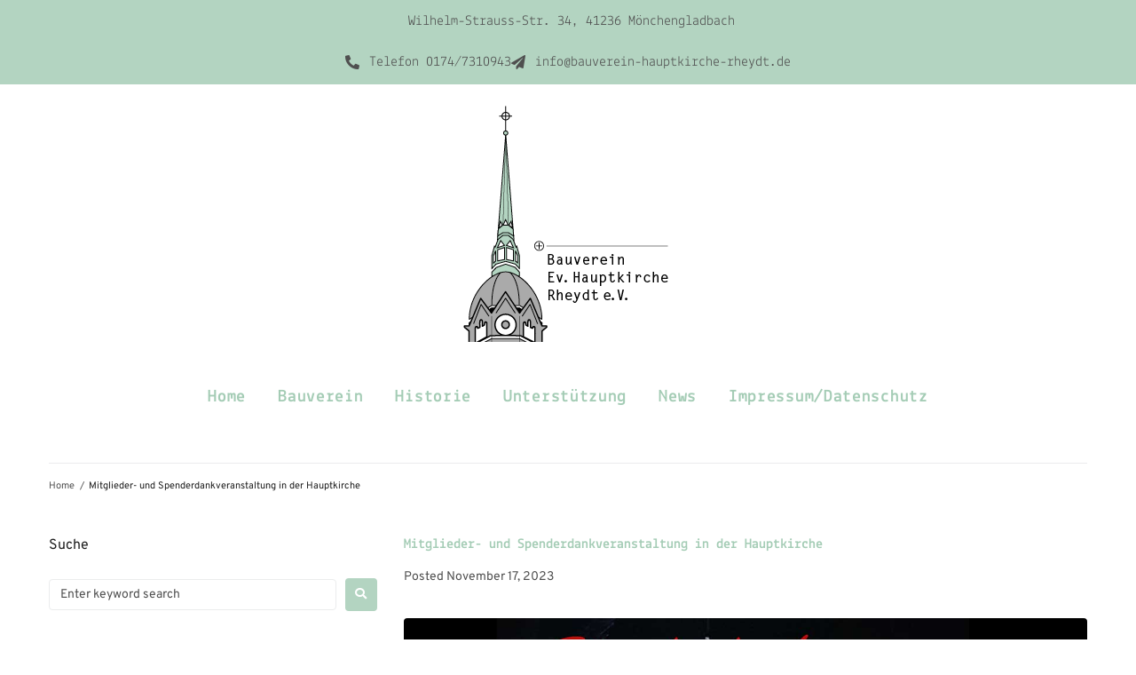

--- FILE ---
content_type: text/html; charset=UTF-8
request_url: https://www.bauverein-hauptkirche-rheydt.de/mitglieder-und-spenderdankveranstaltung-in-der-hauptkirche/
body_size: 25466
content:
<!DOCTYPE html>
<html lang="de">
<head>
<meta charset="UTF-8">
<link rel="profile" href="http://gmpg.org/xfn/11">
<link rel="pingback" href="https://www.bauverein-hauptkirche-rheydt.de/xmlrpc.php">

<meta name="viewport" content="width=device-width, initial-scale=1" />
<title>Mitglieder- und Spenderdankveranstaltung in der Hauptkirche &#8211; Bauverein Ev. Hauptkirche Rheydt e.V.</title>
<meta name='robots' content='max-image-preview:large' />
<link rel='dns-prefetch' href='//www.bauverein-hauptkirche-rheydt.de' />
<link rel='dns-prefetch' href='//fonts.googleapis.com' />
<link rel="alternate" type="application/rss+xml" title="Bauverein Ev. Hauptkirche Rheydt e.V. &raquo; Feed" href="https://www.bauverein-hauptkirche-rheydt.de/feed/" />
<link rel="alternate" type="application/rss+xml" title="Bauverein Ev. Hauptkirche Rheydt e.V. &raquo; Kommentar-Feed" href="https://www.bauverein-hauptkirche-rheydt.de/comments/feed/" />
<link rel="alternate" title="oEmbed (JSON)" type="application/json+oembed" href="https://www.bauverein-hauptkirche-rheydt.de/wp-json/oembed/1.0/embed?url=https%3A%2F%2Fwww.bauverein-hauptkirche-rheydt.de%2Fmitglieder-und-spenderdankveranstaltung-in-der-hauptkirche%2F" />
<link rel="alternate" title="oEmbed (XML)" type="text/xml+oembed" href="https://www.bauverein-hauptkirche-rheydt.de/wp-json/oembed/1.0/embed?url=https%3A%2F%2Fwww.bauverein-hauptkirche-rheydt.de%2Fmitglieder-und-spenderdankveranstaltung-in-der-hauptkirche%2F&#038;format=xml" />
<style id='wp-img-auto-sizes-contain-inline-css' type='text/css'>
img:is([sizes=auto i],[sizes^="auto," i]){contain-intrinsic-size:3000px 1500px}
/*# sourceURL=wp-img-auto-sizes-contain-inline-css */
</style>
<style id='wp-emoji-styles-inline-css' type='text/css'>

	img.wp-smiley, img.emoji {
		display: inline !important;
		border: none !important;
		box-shadow: none !important;
		height: 1em !important;
		width: 1em !important;
		margin: 0 0.07em !important;
		vertical-align: -0.1em !important;
		background: none !important;
		padding: 0 !important;
	}
/*# sourceURL=wp-emoji-styles-inline-css */
</style>
<link rel='stylesheet' id='wp-block-library-css' href='https://www.bauverein-hauptkirche-rheydt.de/wp-includes/css/dist/block-library/style.min.css?ver=6.9' type='text/css' media='all' />
<style id='classic-theme-styles-inline-css' type='text/css'>
/*! This file is auto-generated */
.wp-block-button__link{color:#fff;background-color:#32373c;border-radius:9999px;box-shadow:none;text-decoration:none;padding:calc(.667em + 2px) calc(1.333em + 2px);font-size:1.125em}.wp-block-file__button{background:#32373c;color:#fff;text-decoration:none}
/*# sourceURL=/wp-includes/css/classic-themes.min.css */
</style>
<style id='global-styles-inline-css' type='text/css'>
:root{--wp--preset--aspect-ratio--square: 1;--wp--preset--aspect-ratio--4-3: 4/3;--wp--preset--aspect-ratio--3-4: 3/4;--wp--preset--aspect-ratio--3-2: 3/2;--wp--preset--aspect-ratio--2-3: 2/3;--wp--preset--aspect-ratio--16-9: 16/9;--wp--preset--aspect-ratio--9-16: 9/16;--wp--preset--color--black: #000000;--wp--preset--color--cyan-bluish-gray: #abb8c3;--wp--preset--color--white: #ffffff;--wp--preset--color--pale-pink: #f78da7;--wp--preset--color--vivid-red: #cf2e2e;--wp--preset--color--luminous-vivid-orange: #ff6900;--wp--preset--color--luminous-vivid-amber: #fcb900;--wp--preset--color--light-green-cyan: #7bdcb5;--wp--preset--color--vivid-green-cyan: #00d084;--wp--preset--color--pale-cyan-blue: #8ed1fc;--wp--preset--color--vivid-cyan-blue: #0693e3;--wp--preset--color--vivid-purple: #9b51e0;--wp--preset--gradient--vivid-cyan-blue-to-vivid-purple: linear-gradient(135deg,rgb(6,147,227) 0%,rgb(155,81,224) 100%);--wp--preset--gradient--light-green-cyan-to-vivid-green-cyan: linear-gradient(135deg,rgb(122,220,180) 0%,rgb(0,208,130) 100%);--wp--preset--gradient--luminous-vivid-amber-to-luminous-vivid-orange: linear-gradient(135deg,rgb(252,185,0) 0%,rgb(255,105,0) 100%);--wp--preset--gradient--luminous-vivid-orange-to-vivid-red: linear-gradient(135deg,rgb(255,105,0) 0%,rgb(207,46,46) 100%);--wp--preset--gradient--very-light-gray-to-cyan-bluish-gray: linear-gradient(135deg,rgb(238,238,238) 0%,rgb(169,184,195) 100%);--wp--preset--gradient--cool-to-warm-spectrum: linear-gradient(135deg,rgb(74,234,220) 0%,rgb(151,120,209) 20%,rgb(207,42,186) 40%,rgb(238,44,130) 60%,rgb(251,105,98) 80%,rgb(254,248,76) 100%);--wp--preset--gradient--blush-light-purple: linear-gradient(135deg,rgb(255,206,236) 0%,rgb(152,150,240) 100%);--wp--preset--gradient--blush-bordeaux: linear-gradient(135deg,rgb(254,205,165) 0%,rgb(254,45,45) 50%,rgb(107,0,62) 100%);--wp--preset--gradient--luminous-dusk: linear-gradient(135deg,rgb(255,203,112) 0%,rgb(199,81,192) 50%,rgb(65,88,208) 100%);--wp--preset--gradient--pale-ocean: linear-gradient(135deg,rgb(255,245,203) 0%,rgb(182,227,212) 50%,rgb(51,167,181) 100%);--wp--preset--gradient--electric-grass: linear-gradient(135deg,rgb(202,248,128) 0%,rgb(113,206,126) 100%);--wp--preset--gradient--midnight: linear-gradient(135deg,rgb(2,3,129) 0%,rgb(40,116,252) 100%);--wp--preset--font-size--small: 13px;--wp--preset--font-size--medium: 20px;--wp--preset--font-size--large: 36px;--wp--preset--font-size--x-large: 42px;--wp--preset--spacing--20: 0.44rem;--wp--preset--spacing--30: 0.67rem;--wp--preset--spacing--40: 1rem;--wp--preset--spacing--50: 1.5rem;--wp--preset--spacing--60: 2.25rem;--wp--preset--spacing--70: 3.38rem;--wp--preset--spacing--80: 5.06rem;--wp--preset--shadow--natural: 6px 6px 9px rgba(0, 0, 0, 0.2);--wp--preset--shadow--deep: 12px 12px 50px rgba(0, 0, 0, 0.4);--wp--preset--shadow--sharp: 6px 6px 0px rgba(0, 0, 0, 0.2);--wp--preset--shadow--outlined: 6px 6px 0px -3px rgb(255, 255, 255), 6px 6px rgb(0, 0, 0);--wp--preset--shadow--crisp: 6px 6px 0px rgb(0, 0, 0);}:where(.is-layout-flex){gap: 0.5em;}:where(.is-layout-grid){gap: 0.5em;}body .is-layout-flex{display: flex;}.is-layout-flex{flex-wrap: wrap;align-items: center;}.is-layout-flex > :is(*, div){margin: 0;}body .is-layout-grid{display: grid;}.is-layout-grid > :is(*, div){margin: 0;}:where(.wp-block-columns.is-layout-flex){gap: 2em;}:where(.wp-block-columns.is-layout-grid){gap: 2em;}:where(.wp-block-post-template.is-layout-flex){gap: 1.25em;}:where(.wp-block-post-template.is-layout-grid){gap: 1.25em;}.has-black-color{color: var(--wp--preset--color--black) !important;}.has-cyan-bluish-gray-color{color: var(--wp--preset--color--cyan-bluish-gray) !important;}.has-white-color{color: var(--wp--preset--color--white) !important;}.has-pale-pink-color{color: var(--wp--preset--color--pale-pink) !important;}.has-vivid-red-color{color: var(--wp--preset--color--vivid-red) !important;}.has-luminous-vivid-orange-color{color: var(--wp--preset--color--luminous-vivid-orange) !important;}.has-luminous-vivid-amber-color{color: var(--wp--preset--color--luminous-vivid-amber) !important;}.has-light-green-cyan-color{color: var(--wp--preset--color--light-green-cyan) !important;}.has-vivid-green-cyan-color{color: var(--wp--preset--color--vivid-green-cyan) !important;}.has-pale-cyan-blue-color{color: var(--wp--preset--color--pale-cyan-blue) !important;}.has-vivid-cyan-blue-color{color: var(--wp--preset--color--vivid-cyan-blue) !important;}.has-vivid-purple-color{color: var(--wp--preset--color--vivid-purple) !important;}.has-black-background-color{background-color: var(--wp--preset--color--black) !important;}.has-cyan-bluish-gray-background-color{background-color: var(--wp--preset--color--cyan-bluish-gray) !important;}.has-white-background-color{background-color: var(--wp--preset--color--white) !important;}.has-pale-pink-background-color{background-color: var(--wp--preset--color--pale-pink) !important;}.has-vivid-red-background-color{background-color: var(--wp--preset--color--vivid-red) !important;}.has-luminous-vivid-orange-background-color{background-color: var(--wp--preset--color--luminous-vivid-orange) !important;}.has-luminous-vivid-amber-background-color{background-color: var(--wp--preset--color--luminous-vivid-amber) !important;}.has-light-green-cyan-background-color{background-color: var(--wp--preset--color--light-green-cyan) !important;}.has-vivid-green-cyan-background-color{background-color: var(--wp--preset--color--vivid-green-cyan) !important;}.has-pale-cyan-blue-background-color{background-color: var(--wp--preset--color--pale-cyan-blue) !important;}.has-vivid-cyan-blue-background-color{background-color: var(--wp--preset--color--vivid-cyan-blue) !important;}.has-vivid-purple-background-color{background-color: var(--wp--preset--color--vivid-purple) !important;}.has-black-border-color{border-color: var(--wp--preset--color--black) !important;}.has-cyan-bluish-gray-border-color{border-color: var(--wp--preset--color--cyan-bluish-gray) !important;}.has-white-border-color{border-color: var(--wp--preset--color--white) !important;}.has-pale-pink-border-color{border-color: var(--wp--preset--color--pale-pink) !important;}.has-vivid-red-border-color{border-color: var(--wp--preset--color--vivid-red) !important;}.has-luminous-vivid-orange-border-color{border-color: var(--wp--preset--color--luminous-vivid-orange) !important;}.has-luminous-vivid-amber-border-color{border-color: var(--wp--preset--color--luminous-vivid-amber) !important;}.has-light-green-cyan-border-color{border-color: var(--wp--preset--color--light-green-cyan) !important;}.has-vivid-green-cyan-border-color{border-color: var(--wp--preset--color--vivid-green-cyan) !important;}.has-pale-cyan-blue-border-color{border-color: var(--wp--preset--color--pale-cyan-blue) !important;}.has-vivid-cyan-blue-border-color{border-color: var(--wp--preset--color--vivid-cyan-blue) !important;}.has-vivid-purple-border-color{border-color: var(--wp--preset--color--vivid-purple) !important;}.has-vivid-cyan-blue-to-vivid-purple-gradient-background{background: var(--wp--preset--gradient--vivid-cyan-blue-to-vivid-purple) !important;}.has-light-green-cyan-to-vivid-green-cyan-gradient-background{background: var(--wp--preset--gradient--light-green-cyan-to-vivid-green-cyan) !important;}.has-luminous-vivid-amber-to-luminous-vivid-orange-gradient-background{background: var(--wp--preset--gradient--luminous-vivid-amber-to-luminous-vivid-orange) !important;}.has-luminous-vivid-orange-to-vivid-red-gradient-background{background: var(--wp--preset--gradient--luminous-vivid-orange-to-vivid-red) !important;}.has-very-light-gray-to-cyan-bluish-gray-gradient-background{background: var(--wp--preset--gradient--very-light-gray-to-cyan-bluish-gray) !important;}.has-cool-to-warm-spectrum-gradient-background{background: var(--wp--preset--gradient--cool-to-warm-spectrum) !important;}.has-blush-light-purple-gradient-background{background: var(--wp--preset--gradient--blush-light-purple) !important;}.has-blush-bordeaux-gradient-background{background: var(--wp--preset--gradient--blush-bordeaux) !important;}.has-luminous-dusk-gradient-background{background: var(--wp--preset--gradient--luminous-dusk) !important;}.has-pale-ocean-gradient-background{background: var(--wp--preset--gradient--pale-ocean) !important;}.has-electric-grass-gradient-background{background: var(--wp--preset--gradient--electric-grass) !important;}.has-midnight-gradient-background{background: var(--wp--preset--gradient--midnight) !important;}.has-small-font-size{font-size: var(--wp--preset--font-size--small) !important;}.has-medium-font-size{font-size: var(--wp--preset--font-size--medium) !important;}.has-large-font-size{font-size: var(--wp--preset--font-size--large) !important;}.has-x-large-font-size{font-size: var(--wp--preset--font-size--x-large) !important;}
:where(.wp-block-post-template.is-layout-flex){gap: 1.25em;}:where(.wp-block-post-template.is-layout-grid){gap: 1.25em;}
:where(.wp-block-term-template.is-layout-flex){gap: 1.25em;}:where(.wp-block-term-template.is-layout-grid){gap: 1.25em;}
:where(.wp-block-columns.is-layout-flex){gap: 2em;}:where(.wp-block-columns.is-layout-grid){gap: 2em;}
:root :where(.wp-block-pullquote){font-size: 1.5em;line-height: 1.6;}
/*# sourceURL=global-styles-inline-css */
</style>
<link rel='stylesheet' id='contact-form-7-css' href='https://www.bauverein-hauptkirche-rheydt.de/wp-content/plugins/contact-form-7/includes/css/styles.css?ver=6.1.4' type='text/css' media='all' />
<link rel='stylesheet' id='font-awesome-css' href='https://www.bauverein-hauptkirche-rheydt.de/wp-content/plugins/elementor/assets/lib/font-awesome/css/font-awesome.min.css?ver=4.7.0' type='text/css' media='all' />
<link rel='stylesheet' id='kava-parent-theme-style-css' href='https://www.bauverein-hauptkirche-rheydt.de/wp-content/themes/kava/style.css?ver=1767172307' type='text/css' media='all' />
<link rel='stylesheet' id='magnific-popup-css' href='https://www.bauverein-hauptkirche-rheydt.de/wp-content/themes/kava/assets/lib/magnific-popup/magnific-popup.min.css?ver=1767172307' type='text/css' media='all' />
<link rel='stylesheet' id='jquery-swiper-css' href='https://www.bauverein-hauptkirche-rheydt.de/wp-content/themes/kava/assets/lib/swiper/swiper.min.css?ver=1767172307' type='text/css' media='all' />
<link rel='stylesheet' id='kava-theme-style-css' href='https://www.bauverein-hauptkirche-rheydt.de/wp-content/themes/manufax/style.css?ver=1767172307' type='text/css' media='all' />
<style id='kava-theme-style-inline-css' type='text/css'>
/* #Typography */body {font-style: normal;font-weight: 300;font-size: 14px;line-height: 1.6;font-family: Overpass, sans-serif;letter-spacing: 0px;text-align: left;color: #1e1e1e;}h1,.h1-style {font-style: normal;font-weight: 400;font-size: 34px;line-height: 1.4;font-family: Overpass, sans-serif;letter-spacing: 0px;text-align: inherit;color: #1e1e1e;}h2,.h2-style {font-style: normal;font-weight: 400;font-size: 24px;line-height: 1.4;font-family: Overpass, sans-serif;letter-spacing: 0px;text-align: inherit;color: #1e1e1e;}h3,.h3-style {font-style: normal;font-weight: 400;font-size: 21px;line-height: 1.4;font-family: Overpass, sans-serif;letter-spacing: 0px;text-align: inherit;color: #1e1e1e;}h4,.h4-style {font-style: normal;font-weight: 400;font-size: 20px;line-height: 1.5;font-family: Overpass, sans-serif;letter-spacing: 0px;text-align: inherit;color: #1e1e1e;}h5,.h5-style {font-style: normal;font-weight: 300;font-size: 18px;line-height: 1.5;font-family: Overpass, sans-serif;letter-spacing: 0px;text-align: inherit;color: #1e1e1e;}h6,.h6-style {font-style: normal;font-weight: 500;font-size: 14px;line-height: 1.5;font-family: Overpass, sans-serif;letter-spacing: 0px;text-align: inherit;color: #1e1e1e;}@media (min-width: 1200px) {h1,.h1-style { font-size: 56px; }h2,.h2-style { font-size: 40px; }h3,.h3-style { font-size: 28px; }}a,h1 a:hover,h2 a:hover,h3 a:hover,h4 a:hover,h5 a:hover,h6 a:hover { color: #a4ccb5; }a:hover { color: #1e1e1e; }blockquote {color: #b3d4c1;}/* #Header */.site-header__wrap {background-color: #ffffff;background-repeat: repeat;background-position: center top;background-attachment: scroll;;}/* ##Top Panel */.top-panel {color: #505050;background-color: #ffffff;}/* #Main Menu */.main-navigation {font-style: normal;font-weight: 400;font-size: 14px;line-height: 1.4;font-family: Overpass, sans-serif;letter-spacing: 0px;}.main-navigation a,.menu-item-has-children:before {color: #505050;}.main-navigation a:hover,.main-navigation .current_page_item>a,.main-navigation .current-menu-item>a,.main-navigation .current_page_ancestor>a,.main-navigation .current-menu-ancestor>a {color: #1e1e1e;}/* #Mobile Menu */.mobile-menu-toggle-button {color: #ffffff;background-color: #b3d4c1;}/* #Social */.social-list a {color: #505050;}.social-list a:hover {color: #b3d4c1;}/* #Breadcrumbs */.breadcrumbs_item {font-style: normal;font-weight: 400;font-size: 11px;line-height: 1.5;font-family: Overpass, sans-serif;letter-spacing: 0px;}.breadcrumbs_item_sep,.breadcrumbs_item_link {color: #505050;}.breadcrumbs_item_link:hover {color: #b3d4c1;}/* #Post navigation */.post-navigation i {color: #505050;}.post-navigation .nav-links a:hover .post-title,.post-navigation .nav-links a:hover .nav-text {color: #a4ccb5;}.post-navigation .nav-links a:hover i {color: #1e1e1e;}/* #Pagination */.pagination .page-numbers,.page-links > span,.page-links > a {color: #505050;}.pagination a.page-numbers:hover,.pagination .page-numbers.current,.page-links > a:hover,.page-links > span {color: #1e1e1e;}.pagination .next,.pagination .prev {color: #a4ccb5;}.pagination .next:hover,.pagination .prev:hover {color: #1e1e1e;}/* #Button Appearance Styles (regular scheme) */.btn,button,input[type='button'],input[type='reset'],input[type='submit'] {font-style: normal;font-weight: 900;font-size: 11px;line-height: 1;font-family: Overpass, sans-serif;letter-spacing: 1px;color: #ffffff;background-color: #b3d4c1;}.btn:hover,button:hover,input[type='button']:hover,input[type='reset']:hover,input[type='submit']:hover,input[type='reset']:hover {color: #ffffff;background-color: rgb(217,250,231);}.btn.invert-button {color: #ffffff;}.btn.invert-button:hover {color: #ffffff;border-color: #b3d4c1;background-color: #b3d4c1;}input,optgroup,select,textarea {font-size: 14px;}/* #Comment, Contact, Password Forms */.comment-form .submit,.wpcf7-submit,.post-password-form label + input {font-style: normal;font-weight: 900;font-size: 11px;line-height: 1;font-family: Overpass, sans-serif;letter-spacing: 1px;color: #ffffff;background-color: #b3d4c1;}.comment-form .submit:hover,.wpcf7-submit:hover,.post-password-form label + input:hover {color: #ffffff;background-color: rgb(217,250,231);}.comment-reply-title {font-style: normal;font-weight: 400;font-size: 20px;line-height: 1.5;font-family: Overpass, sans-serif;letter-spacing: 0px;color: #1e1e1e;}/* Cookies consent */.comment-form-cookies-consent input[type='checkbox']:checked ~ label[for=wp-comment-cookies-consent]:before {color: #ffffff;border-color: #b3d4c1;background-color: #b3d4c1;}/* #Comment Reply Link */#cancel-comment-reply-link {color: #a4ccb5;}#cancel-comment-reply-link:hover {color: #1e1e1e;}/* #Comment item */.comment-body .fn {font-style: normal;font-weight: 500;font-size: 14px;line-height: 1.5;font-family: Overpass, sans-serif;letter-spacing: 0px;color: #1e1e1e;}.comment-date__time {color: #505050;}.comment-reply-link {font-style: normal;font-weight: 900;font-size: 11px;line-height: 1;font-family: Overpass, sans-serif;letter-spacing: 1px;}/* #Input Placeholders */::-webkit-input-placeholder { color: #505050; }::-moz-placeholder{ color: #505050; }:-moz-placeholder{ color: #505050; }:-ms-input-placeholder{ color: #505050; }/* #Entry Meta */.posted-on,.cat-links,.byline,.tags-links {color: #505050;}.comments-button {color: #505050;}.comments-button:hover {color: #ffffff;background-color: #b3d4c1;}.btn-style .post-categories a {color: #ffffff;background-color: #b3d4c1;}.btn-style .post-categories a:hover {color: #ffffff;background-color: rgb(217,250,231);}.sticky-label {color: #ffffff;background-color: #b3d4c1;}/* Posts List Item Invert */.invert-hover.has-post-thumbnail:hover,.invert-hover.has-post-thumbnail:hover .posted-on,.invert-hover.has-post-thumbnail:hover .cat-links,.invert-hover.has-post-thumbnail:hover .byline,.invert-hover.has-post-thumbnail:hover .tags-links,.invert-hover.has-post-thumbnail:hover .entry-meta,.invert-hover.has-post-thumbnail:hover a,.invert-hover.has-post-thumbnail:hover .btn-icon,.invert-item.has-post-thumbnail,.invert-item.has-post-thumbnail .posted-on,.invert-item.has-post-thumbnail .cat-links,.invert-item.has-post-thumbnail .byline,.invert-item.has-post-thumbnail .tags-links,.invert-item.has-post-thumbnail .entry-meta,.invert-item.has-post-thumbnail a,.invert-item.has-post-thumbnail .btn:hover,.invert-item.has-post-thumbnail .btn-style .post-categories a:hover,.invert,.invert .entry-title,.invert a,.invert .byline,.invert .posted-on,.invert .cat-links,.invert .tags-links {color: #ffffff;}.invert-hover.has-post-thumbnail:hover a:hover,.invert-hover.has-post-thumbnail:hover .btn-icon:hover,.invert-item.has-post-thumbnail a:hover,.invert a:hover {color: #a4ccb5;}.invert-hover.has-post-thumbnail .btn,.invert-item.has-post-thumbnail .comments-button,.posts-list--default.list-style-v10 .invert.default-item .comments-button{color: #ffffff;background-color: #b3d4c1;}.invert-hover.has-post-thumbnail .btn:hover,.invert-item.has-post-thumbnail .comments-button:hover,.posts-list--default.list-style-v10 .invert.default-item .comments-button:hover {color: #a4ccb5;background-color: #ffffff;}/* Default Posts List */.list-style-v8 .comments-link {color: #505050;}.list-style-v8 .comments-link:hover {color: #1e1e1e;}/* Creative Posts List */.creative-item .entry-title a:hover {color: #a4ccb5;}.list-style-default .creative-item a,.creative-item .btn-icon {color: #505050;}.list-style-default .creative-item a:hover,.creative-item .btn-icon:hover {color: #a4ccb5;}.list-style-default .creative-item .btn,.list-style-default .creative-item .btn:hover,.list-style-default .creative-item .comments-button:hover {color: #ffffff;}.creative-item__title-first-letter {font-style: normal;font-weight: 400;font-family: Overpass, sans-serif;color: #1e1e1e;}.posts-list--creative.list-style-v10 .creative-item:before {background-color: #b3d4c1;box-shadow: 0px 0px 0px 8px rgba(179,212,193,0.25);}.posts-list--creative.list-style-v10 .creative-item__post-date {font-style: normal;font-weight: 400;font-size: 20px;line-height: 1.5;font-family: Overpass, sans-serif;letter-spacing: 0px;color: #a4ccb5;}.posts-list--creative.list-style-v10 .creative-item__post-date a {color: #a4ccb5;}.posts-list--creative.list-style-v10 .creative-item__post-date a:hover {color: #1e1e1e;}/* Creative Posts List style-v2 */.list-style-v2 .creative-item .entry-title,.list-style-v9 .creative-item .entry-title {font-style: normal;font-weight: 400;font-size: 20px;line-height: 1.5;font-family: Overpass, sans-serif;letter-spacing: 0px;}/* Image Post Format */.post_format-post-format-image .post-thumbnail__link:before {color: #ffffff;background-color: #b3d4c1;}/* Gallery Post Format */.post_format-post-format-gallery .swiper-button-prev,.post_format-post-format-gallery .swiper-button-next {color: #505050;}.post_format-post-format-gallery .swiper-button-prev:hover,.post_format-post-format-gallery .swiper-button-next:hover {color: #1e1e1e;}/* Link Post Format */.post_format-post-format-quote .post-format-quote {color: #ffffff;background-color: #b3d4c1;}.post_format-post-format-quote .post-format-quote:before {color: #b3d4c1;background-color: #ffffff;}/* Post Author */.post-author__title a {color: #a4ccb5;}.post-author__title a:hover {color: #1e1e1e;}.invert .post-author__title a {color: #ffffff;}.invert .post-author__title a:hover {color: #a4ccb5;}/* Single Post */.single-post blockquote {border-color: #b3d4c1;}.single-post:not(.post-template-single-layout-4):not(.post-template-single-layout-7) .tags-links a:hover {color: #ffffff;border-color: #b3d4c1;background-color: #b3d4c1;}.single-header-3 .post-author .byline,.single-header-4 .post-author .byline,.single-header-5 .post-author .byline {font-style: normal;font-weight: 400;font-size: 20px;line-height: 1.5;font-family: Overpass, sans-serif;letter-spacing: 0px;}.single-header-8,.single-header-10 .entry-header {background-color: #b3d4c1;}.single-header-8.invert a:hover,.single-header-10.invert a:hover {color: rgba(255,255,255,0.5);}.single-header-3 a.comments-button,.single-header-10 a.comments-button {border: 1px solid #ffffff;}.single-header-3 a.comments-button:hover,.single-header-10 a.comments-button:hover {color: #a4ccb5;background-color: #ffffff;}/* Page preloader */.page-preloader {border-top-color: #b3d4c1;border-right-color: #b3d4c1;}/* Logo */.site-logo__link,.site-logo__link:hover {color: #b3d4c1;}/* Page title */.page-title {font-style: normal;font-weight: 400;font-size: 24px;line-height: 1.4;font-family: Overpass, sans-serif;letter-spacing: 0px;color: #1e1e1e;}@media (min-width: 1200px) {.page-title { font-size: 40px; }}/* Grid Posts List */.posts-list.list-style-v3 .comments-link {border-color: #a4ccb5;}.posts-list.list-style-v4 .comments-link {color: #505050;}.posts-list.list-style-v4 .posts-list__item.grid-item .grid-item-wrap .comments-link:hover {color: #ffffff;background-color: #a4ccb5;}/* Posts List Grid Item Invert */.grid-item-wrap.invert,.grid-item-wrap.invert .posted-on,.grid-item-wrap.invert .cat-links,.grid-item-wrap.invert .byline,.grid-item-wrap.invert .tags-links,.grid-item-wrap.invert .entry-meta,.grid-item-wrap.invert a,.grid-item-wrap.invert .btn-icon,.grid-item-wrap.invert .comments-button {color: #ffffff;}/* Posts List Grid-5 Item Invert */.list-style-v5 .grid-item-wrap.invert .posted-on,.list-style-v5 .grid-item-wrap.invert .cat-links,.list-style-v5 .grid-item-wrap.invert .byline,.list-style-v5 .grid-item-wrap.invert .tags-links,.list-style-v5 .grid-item-wrap.invert .posted-on a,.list-style-v5 .grid-item-wrap.invert .cat-links a,.list-style-v5 .grid-item-wrap.invert .tags-links a,.list-style-v5 .grid-item-wrap.invert .byline a,.list-style-v5 .grid-item-wrap.invert .comments-link,.list-style-v5 .grid-item-wrap.invert .entry-title a:hover {color: #b3d4c1;}.list-style-v5 .grid-item-wrap.invert .posted-on a:hover,.list-style-v5 .grid-item-wrap.invert .cat-links a:hover,.list-style-v5 .grid-item-wrap.invert .tags-links a:hover,.list-style-v5 .grid-item-wrap.invert .byline a:hover,.list-style-v5 .grid-item-wrap.invert .comments-link:hover {color: #ffffff;}/* Posts List Grid-6 Item Invert */.posts-list.list-style-v6 .posts-list__item.grid-item .grid-item-wrap .cat-links a,.posts-list.list-style-v7 .posts-list__item.grid-item .grid-item-wrap .cat-links a {color: #ffffff;background-color: #a4ccb5;}.posts-list.list-style-v6 .posts-list__item.grid-item .grid-item-wrap .cat-links a:hover,.posts-list.list-style-v7 .posts-list__item.grid-item .grid-item-wrap .cat-links a:hover {color: #ffffff;background-color: rgb(217,250,231);}.posts-list.list-style-v9 .posts-list__item.grid-item .grid-item-wrap .entry-header .entry-title {font-weight : 300;}/* Grid 7 */.list-style-v7 .grid-item-wrap.invert .posted-on a:hover,.list-style-v7 .grid-item-wrap.invert .cat-links a:hover,.list-style-v7 .grid-item-wrap.invert .tags-links a:hover,.list-style-v7 .grid-item-wrap.invert .byline a:hover,.list-style-v7 .grid-item-wrap.invert .comments-link:hover,.list-style-v7 .grid-item-wrap.invert .entry-title a:hover,.list-style-v6 .grid-item-wrap.invert .posted-on a:hover,.list-style-v6 .grid-item-wrap.invert .cat-links a:hover,.list-style-v6 .grid-item-wrap.invert .tags-links a:hover,.list-style-v6 .grid-item-wrap.invert .byline a:hover,.list-style-v6 .grid-item-wrap.invert .comments-link:hover,.list-style-v6 .grid-item-wrap.invert .entry-title a:hover {color: #b3d4c1;}.list-style-v7 .grid-item-wrap.invert .posted-on,.list-style-v7 .grid-item-wrap.invert .cat-links,.list-style-v7 .grid-item-wrap.invert .byline,.list-style-v7 .grid-item-wrap.invert .tags-links,.list-style-v7 .grid-item-wrap.invert .posted-on a,.list-style-v7 .grid-item-wrap.invert .cat-links a,.list-style-v7 .grid-item-wrap.invert .tags-links a,.list-style-v7 .grid-item-wrap.invert .byline a,.list-style-v7 .grid-item-wrap.invert .comments-link,.list-style-v7 .grid-item-wrap.invert .entry-title a,.list-style-v7 .grid-item-wrap.invert .entry-content p,.list-style-v6 .grid-item-wrap.invert .posted-on,.list-style-v6 .grid-item-wrap.invert .cat-links,.list-style-v6 .grid-item-wrap.invert .byline,.list-style-v6 .grid-item-wrap.invert .tags-links,.list-style-v6 .grid-item-wrap.invert .posted-on a,.list-style-v6 .grid-item-wrap.invert .cat-links a,.list-style-v6 .grid-item-wrap.invert .tags-links a,.list-style-v6 .grid-item-wrap.invert .byline a,.list-style-v6 .grid-item-wrap.invert .comments-link,.list-style-v6 .grid-item-wrap.invert .entry-title a,.list-style-v6 .grid-item-wrap.invert .entry-content p {color: #ffffff;}.posts-list.list-style-v7 .grid-item .grid-item-wrap .entry-footer .comments-link:hover,.posts-list.list-style-v6 .grid-item .grid-item-wrap .entry-footer .comments-link:hover,.posts-list.list-style-v6 .posts-list__item.grid-item .grid-item-wrap .btn:hover,.posts-list.list-style-v7 .posts-list__item.grid-item .grid-item-wrap .btn:hover {color: #b3d4c1;border-color: #b3d4c1;}.posts-list.list-style-v10 .grid-item-inner .space-between-content .comments-link {color: #505050;}.posts-list.list-style-v10 .grid-item-inner .space-between-content .comments-link:hover {color: #b3d4c1;}.posts-list.list-style-v10 .posts-list__item.justify-item .justify-item-inner .entry-title a {color: #1e1e1e;}.posts-list.posts-list--vertical-justify.list-style-v10 .posts-list__item.justify-item .justify-item-inner .entry-title a:hover{color: #ffffff;background-color: #b3d4c1;}.posts-list.list-style-v5 .posts-list__item.justify-item .justify-item-inner.invert .cat-links a:hover,.posts-list.list-style-v8 .posts-list__item.justify-item .justify-item-inner.invert .cat-links a:hover {color: #ffffff;background-color: rgb(217,250,231);}.posts-list.list-style-v5 .posts-list__item.justify-item .justify-item-inner.invert .cat-links a,.posts-list.list-style-v8 .posts-list__item.justify-item .justify-item-inner.invert .cat-links a{color: #ffffff;background-color: #a4ccb5;}.list-style-v8 .justify-item-inner.invert .posted-on,.list-style-v8 .justify-item-inner.invert .cat-links,.list-style-v8 .justify-item-inner.invert .byline,.list-style-v8 .justify-item-inner.invert .tags-links,.list-style-v8 .justify-item-inner.invert .posted-on a,.list-style-v8 .justify-item-inner.invert .cat-links a,.list-style-v8 .justify-item-inner.invert .tags-links a,.list-style-v8 .justify-item-inner.invert .byline a,.list-style-v8 .justify-item-inner.invert .comments-link,.list-style-v8 .justify-item-inner.invert .entry-title a,.list-style-v8 .justify-item-inner.invert .entry-content p,.list-style-v5 .justify-item-inner.invert .posted-on,.list-style-v5 .justify-item-inner.invert .cat-links,.list-style-v5 .justify-item-inner.invert .byline,.list-style-v5 .justify-item-inner.invert .tags-links,.list-style-v5 .justify-item-inner.invert .posted-on a,.list-style-v5 .justify-item-inner.invert .cat-links a,.list-style-v5 .justify-item-inner.invert .tags-links a,.list-style-v5 .justify-item-inner.invert .byline a,.list-style-v5 .justify-item-inner.invert .comments-link,.list-style-v5 .justify-item-inner.invert .entry-title a,.list-style-v5 .justify-item-inner.invert .entry-content p,.list-style-v4 .justify-item-inner.invert .posted-on:hover,.list-style-v4 .justify-item-inner.invert .cat-links,.list-style-v4 .justify-item-inner.invert .byline,.list-style-v4 .justify-item-inner.invert .tags-links,.list-style-v4 .justify-item-inner.invert .posted-on a,.list-style-v4 .justify-item-inner.invert .cat-links a,.list-style-v4 .justify-item-inner.invert .tags-links a,.list-style-v4 .justify-item-inner.invert .byline a,.list-style-v4 .justify-item-inner.invert .comments-link,.list-style-v4 .justify-item-inner.invert .entry-title a,.list-style-v4 .justify-item-inner.invert .entry-content p {color: #ffffff;}.list-style-v8 .justify-item-inner.invert .posted-on a:hover,.list-style-v8 .justify-item-inner.invert .cat-links a:hover,.list-style-v8 .justify-item-inner.invert .tags-links a:hover,.list-style-v8 .justify-item-inner.invert .byline a:hover,.list-style-v8 .justify-item-inner.invert .comments-link:hover,.list-style-v8 .justify-item-inner.invert .entry-title a:hover,.list-style-v5 .justify-item-inner.invert .posted-on a:hover,.list-style-v5 .justify-item-inner.invert .cat-links a:hover,.list-style-v5 .justify-item-inner.invert .tags-links a:hover,.list-style-v5 .justify-item-inner.invert .byline a:hover,.list-style-v5 .justify-item-inner.invert .entry-title a:hover,.list-style-v4 .justify-item-inner.invert .posted-on a,.list-style-v4 .justify-item-inner.invert .cat-links a:hover,.list-style-v4 .justify-item-inner.invert .tags-links a:hover,.list-style-v4 .justify-item-inner.invert .byline a:hover,.list-style-v4 .justify-item-inner.invert .comments-link:hover,.list-style-v4 .justify-item-inner.invert .entry-title a:hover{color: #b3d4c1;}.posts-list.list-style-v5 .justify-item .justify-item-wrap .entry-footer .comments-link:hover {border-color: #b3d4c1;}.list-style-v4 .justify-item-inner.invert .btn:hover,.list-style-v6 .justify-item-wrap.invert .btn:hover,.list-style-v8 .justify-item-inner.invert .btn:hover {color: #ffffff;}.posts-list.posts-list--vertical-justify.list-style-v5 .posts-list__item.justify-item .justify-item-wrap .entry-footer .comments-link:hover,.posts-list.posts-list--vertical-justify.list-style-v5 .posts-list__item.justify-item .justify-item-wrap .entry-footer .btn:hover {color: #b3d4c1;border-color: #b3d4c1;}/* masonry Posts List */.posts-list.list-style-v3 .comments-link {border-color: #a4ccb5;}.posts-list.list-style-v4 .comments-link {color: #505050;}.posts-list.list-style-v4 .posts-list__item.masonry-item .masonry-item-wrap .comments-link:hover {color: #ffffff;background-color: #a4ccb5;}/* Posts List masonry Item Invert */.masonry-item-wrap.invert,.masonry-item-wrap.invert .posted-on,.masonry-item-wrap.invert .cat-links,.masonry-item-wrap.invert .byline,.masonry-item-wrap.invert .tags-links,.masonry-item-wrap.invert .entry-meta,.masonry-item-wrap.invert a,.masonry-item-wrap.invert .btn-icon,.masonry-item-wrap.invert .comments-button {color: #ffffff;}/* Posts List masonry-5 Item Invert */.list-style-v5 .masonry-item-wrap.invert .posted-on,.list-style-v5 .masonry-item-wrap.invert .cat-links,.list-style-v5 .masonry-item-wrap.invert .byline,.list-style-v5 .masonry-item-wrap.invert .tags-links,.list-style-v5 .masonry-item-wrap.invert .posted-on a,.list-style-v5 .masonry-item-wrap.invert .cat-links a,.list-style-v5 .masonry-item-wrap.invert .tags-links a,.list-style-v5 .masonry-item-wrap.invert .byline a,.list-style-v5 .masonry-item-wrap.invert .comments-link,.list-style-v5 .masonry-item-wrap.invert .entry-title a:hover {color: #b3d4c1;}.list-style-v5 .masonry-item-wrap.invert .posted-on a:hover,.list-style-v5 .masonry-item-wrap.invert .cat-links a:hover,.list-style-v5 .masonry-item-wrap.invert .tags-links a:hover,.list-style-v5 .masonry-item-wrap.invert .byline a:hover,.list-style-v5 .masonry-item-wrap.invert .comments-link:hover {color: #ffffff;}.posts-list.list-style-v10 .masonry-item-inner .space-between-content .comments-link {color: #505050;}.posts-list.list-style-v10 .masonry-item-inner .space-between-content .comments-link:hover {color: #b3d4c1;}.widget_recent_entries a,.widget_recent_comments a {font-style: normal;font-weight: 500;font-size: 14px;line-height: 1.5;font-family: Overpass, sans-serif;letter-spacing: 0px;color: #1e1e1e;}.widget_recent_entries a:hover,.widget_recent_comments a:hover {color: #a4ccb5;}.widget_recent_entries .post-date,.widget_recent_comments .recentcomments {color: #505050;}.widget_recent_comments .comment-author-link a {color: #505050;}.widget_recent_comments .comment-author-link a:hover {color: #a4ccb5;}.widget_calendar th,.widget_calendar caption {color: #b3d4c1;}.widget_calendar tbody td a {color: #1e1e1e;}.widget_calendar tbody td a:hover {color: #ffffff;background-color: #b3d4c1;}.widget_calendar tfoot td a {color: #505050;}.widget_calendar tfoot td a:hover {color: #1e1e1e;}/* Preloader */.jet-smart-listing-wrap.jet-processing + div.jet-smart-listing-loading,div.wpcf7 .ajax-loader {border-top-color: #b3d4c1;border-right-color: #b3d4c1;}
/*# sourceURL=kava-theme-style-inline-css */
</style>
<link rel='stylesheet' id='blog-layouts-module-css' href='https://www.bauverein-hauptkirche-rheydt.de/wp-content/themes/kava/inc/modules/blog-layouts/assets/css/blog-layouts-module.css?ver=1767172307' type='text/css' media='all' />
<link rel='stylesheet' id='cx-google-fonts-kava-css' href='//fonts.googleapis.com/css?family=Overpass%3A300%2C400%2C500%2C700%2C900&#038;subset=latin&#038;ver=6.9' type='text/css' media='all' />
<link rel='stylesheet' id='jet-blocks-css' href='https://www.bauverein-hauptkirche-rheydt.de/wp-content/uploads/elementor/css/custom-jet-blocks.css?ver=1.3.22' type='text/css' media='all' />
<link rel='stylesheet' id='elementor-icons-css' href='https://www.bauverein-hauptkirche-rheydt.de/wp-content/plugins/elementor/assets/lib/eicons/css/elementor-icons.min.css?ver=5.45.0' type='text/css' media='all' />
<link rel='stylesheet' id='elementor-frontend-css' href='https://www.bauverein-hauptkirche-rheydt.de/wp-content/plugins/elementor/assets/css/frontend.min.css?ver=3.34.0' type='text/css' media='all' />
<style id='elementor-frontend-inline-css' type='text/css'>
.elementor-kit-8{--e-global-color-primary:#B3D4C1;--e-global-color-secondary:#505050;--e-global-color-text:#1E1E1E;--e-global-color-accent:#A4CCB5;--e-global-typography-primary-font-family:"Lekton";--e-global-typography-primary-font-size:16px;--e-global-typography-primary-font-weight:600;--e-global-typography-primary-text-transform:none;--e-global-typography-primary-font-style:normal;--e-global-typography-secondary-font-family:"Overpass";--e-global-typography-secondary-font-size:16px;--e-global-typography-secondary-font-weight:400;--e-global-typography-secondary-text-transform:none;--e-global-typography-secondary-font-style:normal;--e-global-typography-secondary-text-decoration:none;--e-global-typography-text-font-family:"Overpass";--e-global-typography-text-font-size:14px;--e-global-typography-text-font-weight:400;--e-global-typography-accent-font-family:"Lekton";--e-global-typography-accent-font-size:14px;--e-global-typography-accent-font-weight:500;color:var( --e-global-color-text );font-family:"Overpass", Sans-serif;font-size:16px;font-weight:400;text-transform:none;font-style:normal;text-decoration:none;}.elementor-kit-8 h1{color:var( --e-global-color-accent );font-family:var( --e-global-typography-primary-font-family ), Sans-serif;font-size:var( --e-global-typography-primary-font-size );font-weight:var( --e-global-typography-primary-font-weight );text-transform:var( --e-global-typography-primary-text-transform );font-style:var( --e-global-typography-primary-font-style );}.elementor-kit-8 h2{color:var( --e-global-color-accent );font-family:var( --e-global-typography-secondary-font-family ), Sans-serif;font-size:var( --e-global-typography-secondary-font-size );font-weight:var( --e-global-typography-secondary-font-weight );text-transform:var( --e-global-typography-secondary-text-transform );font-style:var( --e-global-typography-secondary-font-style );text-decoration:var( --e-global-typography-secondary-text-decoration );}.elementor-kit-8 h3{color:var( --e-global-color-text );font-family:var( --e-global-typography-primary-font-family ), Sans-serif;font-size:var( --e-global-typography-primary-font-size );font-weight:var( --e-global-typography-primary-font-weight );text-transform:var( --e-global-typography-primary-text-transform );font-style:var( --e-global-typography-primary-font-style );}.elementor-kit-8 h4{color:var( --e-global-color-text );font-family:var( --e-global-typography-secondary-font-family ), Sans-serif;font-size:var( --e-global-typography-secondary-font-size );font-weight:var( --e-global-typography-secondary-font-weight );text-transform:var( --e-global-typography-secondary-text-transform );font-style:var( --e-global-typography-secondary-font-style );text-decoration:var( --e-global-typography-secondary-text-decoration );}.elementor-kit-8 h5{color:var( --e-global-color-accent );font-family:var( --e-global-typography-text-font-family ), Sans-serif;font-size:var( --e-global-typography-text-font-size );font-weight:var( --e-global-typography-text-font-weight );}.elementor-kit-8 h6{color:var( --e-global-color-text );font-family:var( --e-global-typography-text-font-family ), Sans-serif;font-size:var( --e-global-typography-text-font-size );font-weight:var( --e-global-typography-text-font-weight );}.elementor-section.elementor-section-boxed > .elementor-container{max-width:1140px;}.e-con{--container-max-width:1140px;}.elementor-widget:not(:last-child){margin-block-end:20px;}.elementor-element{--widgets-spacing:20px 20px;--widgets-spacing-row:20px;--widgets-spacing-column:20px;}{}h1.entry-title{display:var(--page-title-display);}@media(max-width:1024px){.elementor-kit-8 h1{font-size:var( --e-global-typography-primary-font-size );}.elementor-kit-8 h2{font-size:var( --e-global-typography-secondary-font-size );}.elementor-kit-8 h3{font-size:var( --e-global-typography-primary-font-size );}.elementor-kit-8 h4{font-size:var( --e-global-typography-secondary-font-size );}.elementor-kit-8 h5{font-size:var( --e-global-typography-text-font-size );}.elementor-kit-8 h6{font-size:var( --e-global-typography-text-font-size );}.elementor-section.elementor-section-boxed > .elementor-container{max-width:1024px;}.e-con{--container-max-width:1024px;}}@media(max-width:767px){.elementor-kit-8 h1{font-size:var( --e-global-typography-primary-font-size );}.elementor-kit-8 h2{font-size:var( --e-global-typography-secondary-font-size );}.elementor-kit-8 h3{font-size:var( --e-global-typography-primary-font-size );}.elementor-kit-8 h4{font-size:var( --e-global-typography-secondary-font-size );}.elementor-kit-8 h5{font-size:var( --e-global-typography-text-font-size );}.elementor-kit-8 h6{font-size:var( --e-global-typography-text-font-size );}.elementor-section.elementor-section-boxed > .elementor-container{max-width:767px;}.e-con{--container-max-width:767px;}}
.elementor-140 .elementor-element.elementor-element-3ecd917 > .elementor-container > .elementor-column > .elementor-widget-wrap{align-content:center;align-items:center;}.elementor-140 .elementor-element.elementor-element-3ecd917 .elementor-repeater-item-5cd9ada.jet-parallax-section__layout .jet-parallax-section__image{background-size:auto;}.elementor-140 .elementor-element.elementor-element-de7f61f > .elementor-widget-wrap > .elementor-widget:not(.elementor-widget__width-auto):not(.elementor-widget__width-initial):not(:last-child):not(.elementor-absolute){margin-block-end:: 0px;}.elementor-140 .elementor-element.elementor-element-de7f61f > .elementor-element-populated{margin:0px 0px 0px 0px;--e-column-margin-right:0px;--e-column-margin-left:0px;padding:0px 0px 0px 0px;}.elementor-widget-icon-list .elementor-icon-list-item:not(:last-child):after{border-color:var( --e-global-color-text );}.elementor-widget-icon-list .elementor-icon-list-icon i{color:var( --e-global-color-primary );}.elementor-widget-icon-list .elementor-icon-list-icon svg{fill:var( --e-global-color-primary );}.elementor-widget-icon-list .elementor-icon-list-item > .elementor-icon-list-text, .elementor-widget-icon-list .elementor-icon-list-item > a{font-family:var( --e-global-typography-text-font-family ), Sans-serif;font-size:var( --e-global-typography-text-font-size );font-weight:var( --e-global-typography-text-font-weight );}.elementor-widget-icon-list .elementor-icon-list-text{color:var( --e-global-color-secondary );}.elementor-140 .elementor-element.elementor-element-e17d63b > .elementor-widget-container{margin:0px 0px 0px 0px;padding:9px 0px 10px 0px;}.elementor-140 .elementor-element.elementor-element-e17d63b .elementor-icon-list-items:not(.elementor-inline-items) .elementor-icon-list-item:not(:last-child){padding-block-end:calc(30px/2);}.elementor-140 .elementor-element.elementor-element-e17d63b .elementor-icon-list-items:not(.elementor-inline-items) .elementor-icon-list-item:not(:first-child){margin-block-start:calc(30px/2);}.elementor-140 .elementor-element.elementor-element-e17d63b .elementor-icon-list-items.elementor-inline-items .elementor-icon-list-item{margin-inline:calc(30px/2);}.elementor-140 .elementor-element.elementor-element-e17d63b .elementor-icon-list-items.elementor-inline-items{margin-inline:calc(-30px/2);}.elementor-140 .elementor-element.elementor-element-e17d63b .elementor-icon-list-items.elementor-inline-items .elementor-icon-list-item:after{inset-inline-end:calc(-30px/2);}.elementor-140 .elementor-element.elementor-element-e17d63b .elementor-icon-list-icon i{color:#505050;transition:color 0.3s;}.elementor-140 .elementor-element.elementor-element-e17d63b .elementor-icon-list-icon svg{fill:#505050;transition:fill 0.3s;}.elementor-140 .elementor-element.elementor-element-e17d63b{--e-icon-list-icon-size:16px;--e-icon-list-icon-align:left;--e-icon-list-icon-margin:0 calc(var(--e-icon-list-icon-size, 1em) * 0.25) 0 0;--icon-vertical-offset:0px;}.elementor-140 .elementor-element.elementor-element-e17d63b .elementor-icon-list-icon{padding-inline-end:2px;}.elementor-140 .elementor-element.elementor-element-e17d63b .elementor-icon-list-item > .elementor-icon-list-text, .elementor-140 .elementor-element.elementor-element-e17d63b .elementor-icon-list-item > a{font-family:"Lekton", Sans-serif;font-size:16px;font-weight:400;line-height:16px;letter-spacing:0px;}.elementor-140 .elementor-element.elementor-element-e17d63b .elementor-icon-list-text{color:#505050;transition:color 0.3s;}.elementor-140 .elementor-element.elementor-element-5108c6b > .elementor-widget-container{margin:0px 0px 0px 0px;padding:0px 0px 10px 0px;}.elementor-140 .elementor-element.elementor-element-5108c6b .elementor-icon-list-items:not(.elementor-inline-items) .elementor-icon-list-item:not(:last-child){padding-block-end:calc(30px/2);}.elementor-140 .elementor-element.elementor-element-5108c6b .elementor-icon-list-items:not(.elementor-inline-items) .elementor-icon-list-item:not(:first-child){margin-block-start:calc(30px/2);}.elementor-140 .elementor-element.elementor-element-5108c6b .elementor-icon-list-items.elementor-inline-items .elementor-icon-list-item{margin-inline:calc(30px/2);}.elementor-140 .elementor-element.elementor-element-5108c6b .elementor-icon-list-items.elementor-inline-items{margin-inline:calc(-30px/2);}.elementor-140 .elementor-element.elementor-element-5108c6b .elementor-icon-list-items.elementor-inline-items .elementor-icon-list-item:after{inset-inline-end:calc(-30px/2);}.elementor-140 .elementor-element.elementor-element-5108c6b .elementor-icon-list-icon i{color:#505050;transition:color 0.3s;}.elementor-140 .elementor-element.elementor-element-5108c6b .elementor-icon-list-icon svg{fill:#505050;transition:fill 0.3s;}.elementor-140 .elementor-element.elementor-element-5108c6b{--e-icon-list-icon-size:16px;--e-icon-list-icon-align:left;--e-icon-list-icon-margin:0 calc(var(--e-icon-list-icon-size, 1em) * 0.25) 0 0;--icon-vertical-offset:0px;}.elementor-140 .elementor-element.elementor-element-5108c6b .elementor-icon-list-icon{padding-inline-end:2px;}.elementor-140 .elementor-element.elementor-element-5108c6b .elementor-icon-list-item > .elementor-icon-list-text, .elementor-140 .elementor-element.elementor-element-5108c6b .elementor-icon-list-item > a{font-family:"Lekton", Sans-serif;font-size:16px;font-weight:400;line-height:16px;letter-spacing:0px;}.elementor-140 .elementor-element.elementor-element-5108c6b .elementor-icon-list-text{color:#505050;transition:color 0.3s;}.elementor-140 .elementor-element.elementor-element-3ecd917:not(.elementor-motion-effects-element-type-background), .elementor-140 .elementor-element.elementor-element-3ecd917 > .elementor-motion-effects-container > .elementor-motion-effects-layer{background-color:#B3D4C1;}.elementor-140 .elementor-element.elementor-element-3ecd917{box-shadow:0px 50px 100px 55px rgba(0,0,0,0.25);transition:background 0.3s, border 0.3s, border-radius 0.3s, box-shadow 0.3s;margin-top:0px;margin-bottom:0px;padding:7px 0px 7px 0px;z-index:1;}.elementor-140 .elementor-element.elementor-element-3ecd917 > .elementor-background-overlay{transition:background 0.3s, border-radius 0.3s, opacity 0.3s;}.elementor-140 .elementor-element.elementor-element-807787e .elementor-repeater-item-9d30944.jet-parallax-section__layout .jet-parallax-section__image{background-size:auto;}.elementor-bc-flex-widget .elementor-140 .elementor-element.elementor-element-16bf211.elementor-column .elementor-widget-wrap{align-items:flex-end;}.elementor-140 .elementor-element.elementor-element-16bf211.elementor-column.elementor-element[data-element_type="column"] > .elementor-widget-wrap.elementor-element-populated{align-content:flex-end;align-items:flex-end;}.elementor-140 .elementor-element.elementor-element-16bf211.elementor-column > .elementor-widget-wrap{justify-content:center;}.elementor-140 .elementor-element.elementor-element-16bf211 > .elementor-widget-wrap > .elementor-widget:not(.elementor-widget__width-auto):not(.elementor-widget__width-initial):not(:last-child):not(.elementor-absolute){margin-block-end:: 0px;}.elementor-140 .elementor-element.elementor-element-16bf211 > .elementor-element-populated{margin:0px 0px 0px 0px;--e-column-margin-right:0px;--e-column-margin-left:0px;padding:0px 0px 0px 0px;}.elementor-widget-jet-logo .jet-logo__text{color:var( --e-global-color-accent );font-family:var( --e-global-typography-primary-font-family ), Sans-serif;font-size:var( --e-global-typography-primary-font-size );font-weight:var( --e-global-typography-primary-font-weight );text-transform:var( --e-global-typography-primary-text-transform );font-style:var( --e-global-typography-primary-font-style );}.elementor-140 .elementor-element.elementor-element-5db85e2{width:auto;max-width:auto;}.elementor-140 .elementor-element.elementor-element-5db85e2 > .elementor-widget-container{margin:10px 15px 10px 15px;padding:0px 0px 0px 0px;}.elementor-140 .elementor-element.elementor-element-5db85e2 .jet-logo{justify-content:center;}.elementor-140 .elementor-element.elementor-element-b1e3c0e .jet-nav--horizontal{justify-content:center;text-align:center;}.elementor-140 .elementor-element.elementor-element-b1e3c0e .jet-nav--vertical .menu-item-link-top{justify-content:center;text-align:center;}.elementor-140 .elementor-element.elementor-element-b1e3c0e .jet-nav--vertical-sub-bottom .menu-item-link-sub{justify-content:center;text-align:center;}.elementor-140 .elementor-element.elementor-element-b1e3c0e .jet-mobile-menu.jet-mobile-menu-trigger-active .menu-item-link{justify-content:center;text-align:center;}.elementor-140 .elementor-element.elementor-element-b1e3c0e > .elementor-widget-container{margin:30px 0px 30px 0px;padding:0px 0px 0px 0px;}body:not(.rtl) .elementor-140 .elementor-element.elementor-element-b1e3c0e .jet-nav--horizontal .jet-nav__sub{text-align:left;}body.rtl .elementor-140 .elementor-element.elementor-element-b1e3c0e .jet-nav--horizontal .jet-nav__sub{text-align:right;}.elementor-140 .elementor-element.elementor-element-b1e3c0e .menu-item-link-top{color:#A4CCB5;padding:0px 0px 0px 0px;}.elementor-140 .elementor-element.elementor-element-b1e3c0e .menu-item-link-top .jet-nav-link-text{font-family:"Lekton", Sans-serif;font-size:20px;font-weight:700;text-transform:none;line-height:27px;letter-spacing:0.7px;}.elementor-140 .elementor-element.elementor-element-b1e3c0e .menu-item:hover > .menu-item-link-top{color:#505050;}.elementor-140 .elementor-element.elementor-element-b1e3c0e .menu-item.current-menu-item .menu-item-link-top{color:#1E1E1E;}.elementor-140 .elementor-element.elementor-element-b1e3c0e .jet-nav > .jet-nav__item{margin:0px 18px 0px 18px;}.elementor-140 .elementor-element.elementor-element-b1e3c0e .jet-nav__mobile-trigger{color:#B3D4C1;font-size:25px;}.elementor-140 .elementor-element.elementor-element-b1e3c0e .jet-nav__mobile-trigger:hover{color:#505050;}.elementor-140 .elementor-element.elementor-element-b1e3c0e .jet-mobile-menu-active .jet-nav{width:52%;background-color:#FFFFFF;padding:30px 0px 0px 0px;}.elementor-140 .elementor-element.elementor-element-b1e3c0e .jet-mobile-menu-active.jet-mobile-menu-active .jet-nav{box-shadow:300px 0px 300px 300px rgba(0,0,0,0.5);}.elementor-140 .elementor-element.elementor-element-b1e3c0e .jet-nav__mobile-close-btn{color:#B3D4C1;font-size:16px;}.elementor-140 .elementor-element.elementor-element-807787e:not(.elementor-motion-effects-element-type-background), .elementor-140 .elementor-element.elementor-element-807787e > .elementor-motion-effects-container > .elementor-motion-effects-layer{background-color:#FFFFFF;}.elementor-140 .elementor-element.elementor-element-807787e > .elementor-container{max-width:1500px;}.elementor-140 .elementor-element.elementor-element-807787e > .elementor-background-overlay{opacity:0.5;transition:background 0.3s, border-radius 0.3s, opacity 0.3s;}.elementor-140 .elementor-element.elementor-element-807787e:hover > .elementor-background-overlay{opacity:0.5;}.elementor-140 .elementor-element.elementor-element-807787e{transition:background 0.3s, border 0.3s, border-radius 0.3s, box-shadow 0.3s;margin-top:0px;margin-bottom:0px;padding:10px 0px 10px 0px;z-index:1;}@media(max-width:1024px){.elementor-140 .elementor-element.elementor-element-de7f61f > .elementor-element-populated{margin:0px 0px 0px 0px;--e-column-margin-right:0px;--e-column-margin-left:0px;padding:0px 0px 0px 0px;}.elementor-widget-icon-list .elementor-icon-list-item > .elementor-icon-list-text, .elementor-widget-icon-list .elementor-icon-list-item > a{font-size:var( --e-global-typography-text-font-size );}.elementor-140 .elementor-element.elementor-element-e17d63b > .elementor-widget-container{margin:0px 0px -6px 0px;}.elementor-140 .elementor-element.elementor-element-e17d63b .elementor-icon-list-item > .elementor-icon-list-text, .elementor-140 .elementor-element.elementor-element-e17d63b .elementor-icon-list-item > a{font-size:14px;}.elementor-140 .elementor-element.elementor-element-5108c6b > .elementor-widget-container{margin:0px 0px 0px 0px;padding:3px 7px 7px 7px;}.elementor-140 .elementor-element.elementor-element-5108c6b .elementor-icon-list-item > .elementor-icon-list-text, .elementor-140 .elementor-element.elementor-element-5108c6b .elementor-icon-list-item > a{font-size:14px;}.elementor-140 .elementor-element.elementor-element-16bf211.elementor-column{order:1;}.elementor-140 .elementor-element.elementor-element-16bf211 > .elementor-element-populated{margin:15px 0px 0px 0px;--e-column-margin-right:0px;--e-column-margin-left:0px;}.elementor-widget-jet-logo .jet-logo__text{font-size:var( --e-global-typography-primary-font-size );}.elementor-140 .elementor-element.elementor-element-b1e3c0e .jet-nav--horizontal{justify-content:center;text-align:center;}.elementor-140 .elementor-element.elementor-element-b1e3c0e .jet-nav--vertical .menu-item-link-top{justify-content:center;text-align:center;}.elementor-140 .elementor-element.elementor-element-b1e3c0e .jet-nav--vertical-sub-bottom .menu-item-link-sub{justify-content:center;text-align:center;}.elementor-140 .elementor-element.elementor-element-b1e3c0e .jet-mobile-menu.jet-mobile-menu-trigger-active .menu-item-link{justify-content:center;text-align:center;}}@media(max-width:1024px) and (min-width:768px){.elementor-140 .elementor-element.elementor-element-de7f61f{width:100%;}.elementor-140 .elementor-element.elementor-element-16bf211{width:100%;}}@media(max-width:767px){.elementor-140 .elementor-element.elementor-element-de7f61f{width:100%;}.elementor-140 .elementor-element.elementor-element-de7f61f > .elementor-element-populated{margin:0px 0px 10px 0px;--e-column-margin-right:0px;--e-column-margin-left:0px;padding:0px 0px 0px 0px;}.elementor-widget-icon-list .elementor-icon-list-item > .elementor-icon-list-text, .elementor-widget-icon-list .elementor-icon-list-item > a{font-size:var( --e-global-typography-text-font-size );}.elementor-140 .elementor-element.elementor-element-e17d63b{width:100%;max-width:100%;--e-icon-list-icon-size:16px;--e-icon-list-icon-align:left;--e-icon-list-icon-margin:0 calc(var(--e-icon-list-icon-size, 1em) * 0.25) 0 0;}.elementor-140 .elementor-element.elementor-element-e17d63b > .elementor-widget-container{margin:0px 0px 5px 0px;padding:0px 0px 0px 0px;}.elementor-140 .elementor-element.elementor-element-e17d63b .elementor-icon-list-items:not(.elementor-inline-items) .elementor-icon-list-item:not(:last-child){padding-block-end:calc(30px/2);}.elementor-140 .elementor-element.elementor-element-e17d63b .elementor-icon-list-items:not(.elementor-inline-items) .elementor-icon-list-item:not(:first-child){margin-block-start:calc(30px/2);}.elementor-140 .elementor-element.elementor-element-e17d63b .elementor-icon-list-items.elementor-inline-items .elementor-icon-list-item{margin-inline:calc(30px/2);}.elementor-140 .elementor-element.elementor-element-e17d63b .elementor-icon-list-items.elementor-inline-items{margin-inline:calc(-30px/2);}.elementor-140 .elementor-element.elementor-element-e17d63b .elementor-icon-list-items.elementor-inline-items .elementor-icon-list-item:after{inset-inline-end:calc(-30px/2);}.elementor-140 .elementor-element.elementor-element-e17d63b .elementor-icon-list-item > .elementor-icon-list-text, .elementor-140 .elementor-element.elementor-element-e17d63b .elementor-icon-list-item > a{font-size:16px;}.elementor-140 .elementor-element.elementor-element-5108c6b{width:100%;max-width:100%;--e-icon-list-icon-size:16px;--e-icon-list-icon-align:left;--e-icon-list-icon-margin:0 calc(var(--e-icon-list-icon-size, 1em) * 0.25) 0 0;}.elementor-140 .elementor-element.elementor-element-5108c6b > .elementor-widget-container{margin:0px 0px 0px 0px;padding:0px 0px 0px 0px;}.elementor-140 .elementor-element.elementor-element-5108c6b .elementor-icon-list-items:not(.elementor-inline-items) .elementor-icon-list-item:not(:last-child){padding-block-end:calc(30px/2);}.elementor-140 .elementor-element.elementor-element-5108c6b .elementor-icon-list-items:not(.elementor-inline-items) .elementor-icon-list-item:not(:first-child){margin-block-start:calc(30px/2);}.elementor-140 .elementor-element.elementor-element-5108c6b .elementor-icon-list-items.elementor-inline-items .elementor-icon-list-item{margin-inline:calc(30px/2);}.elementor-140 .elementor-element.elementor-element-5108c6b .elementor-icon-list-items.elementor-inline-items{margin-inline:calc(-30px/2);}.elementor-140 .elementor-element.elementor-element-5108c6b .elementor-icon-list-items.elementor-inline-items .elementor-icon-list-item:after{inset-inline-end:calc(-30px/2);}.elementor-140 .elementor-element.elementor-element-5108c6b .elementor-icon-list-item > .elementor-icon-list-text, .elementor-140 .elementor-element.elementor-element-5108c6b .elementor-icon-list-item > a{font-size:16px;}.elementor-140 .elementor-element.elementor-element-3ecd917{margin-top:0px;margin-bottom:0px;padding:25px 0px 25px 0px;}.elementor-140 .elementor-element.elementor-element-16bf211{width:100%;}.elementor-140 .elementor-element.elementor-element-16bf211.elementor-column{order:0;}.elementor-140 .elementor-element.elementor-element-16bf211 > .elementor-element-populated{margin:3px 0px 0px 0px;--e-column-margin-right:0px;--e-column-margin-left:0px;padding:0px 0px 0px 0px;}.elementor-widget-jet-logo .jet-logo__text{font-size:var( --e-global-typography-primary-font-size );}.elementor-140 .elementor-element.elementor-element-5db85e2 .jet-logo{justify-content:center;}.elementor-140 .elementor-element.elementor-element-b1e3c0e .jet-nav--horizontal{justify-content:center;text-align:center;}.elementor-140 .elementor-element.elementor-element-b1e3c0e .jet-nav--vertical .menu-item-link-top{justify-content:center;text-align:center;}.elementor-140 .elementor-element.elementor-element-b1e3c0e .jet-nav--vertical-sub-bottom .menu-item-link-sub{justify-content:center;text-align:center;}.elementor-140 .elementor-element.elementor-element-b1e3c0e .jet-mobile-menu.jet-mobile-menu-trigger-active .menu-item-link{justify-content:center;text-align:center;}.elementor-140 .elementor-element.elementor-element-b1e3c0e > .elementor-widget-container{margin:25px 0px 6px 0px;}.elementor-140 .elementor-element.elementor-element-b1e3c0e .menu-item-link-top{padding:0px 0px 0px 0px;border-radius:0px 0px 0px 0px;}.elementor-140 .elementor-element.elementor-element-b1e3c0e .jet-nav > .jet-nav__item{margin:0px 0px 0px 0px;}.elementor-140 .elementor-element.elementor-element-b1e3c0e .jet-nav__sub{width:100px;}}
.elementor-143 .elementor-element.elementor-element-3c76653 .elementor-repeater-item-65b3c8e.jet-parallax-section__layout .jet-parallax-section__image{background-size:auto;}.elementor-143 .elementor-element.elementor-element-56c8a52 > .elementor-widget-wrap > .elementor-widget:not(.elementor-widget__width-auto):not(.elementor-widget__width-initial):not(:last-child):not(.elementor-absolute){margin-block-end:: 0px;}.elementor-143 .elementor-element.elementor-element-56c8a52 > .elementor-element-populated{margin:0px 0px 0px 0px;--e-column-margin-right:0px;--e-column-margin-left:0px;padding:0px 25px 50px 0px;}.elementor-widget-heading .elementor-heading-title{font-family:var( --e-global-typography-primary-font-family ), Sans-serif;font-size:var( --e-global-typography-primary-font-size );font-weight:var( --e-global-typography-primary-font-weight );text-transform:var( --e-global-typography-primary-text-transform );font-style:var( --e-global-typography-primary-font-style );color:var( --e-global-color-primary );}.elementor-143 .elementor-element.elementor-element-058ab42 > .elementor-widget-container{margin:0px 0px 18px 0px;padding:0px 0px 0px 0px;}.elementor-143 .elementor-element.elementor-element-058ab42 .elementor-heading-title{font-family:"Overpass", Sans-serif;font-size:18px;font-weight:400;text-transform:uppercase;line-height:30px;letter-spacing:0.3px;color:#1E1E1E;}.elementor-widget-text-editor{font-family:var( --e-global-typography-text-font-family ), Sans-serif;font-size:var( --e-global-typography-text-font-size );font-weight:var( --e-global-typography-text-font-weight );color:var( --e-global-color-text );}.elementor-widget-text-editor.elementor-drop-cap-view-stacked .elementor-drop-cap{background-color:var( --e-global-color-primary );}.elementor-widget-text-editor.elementor-drop-cap-view-framed .elementor-drop-cap, .elementor-widget-text-editor.elementor-drop-cap-view-default .elementor-drop-cap{color:var( --e-global-color-primary );border-color:var( --e-global-color-primary );}.elementor-143 .elementor-element.elementor-element-df6c59b > .elementor-widget-container{margin:0px 0px 0px 0px;padding:0px 25px 0px 0px;}.elementor-143 .elementor-element.elementor-element-df6c59b{font-family:"Overpass", Sans-serif;font-size:15px;font-weight:300;line-height:26px;letter-spacing:0px;color:#1E1E1E;}.elementor-143 .elementor-element.elementor-element-5c4c048 > .elementor-widget-wrap > .elementor-widget:not(.elementor-widget__width-auto):not(.elementor-widget__width-initial):not(:last-child):not(.elementor-absolute){margin-block-end:: 0px;}.elementor-143 .elementor-element.elementor-element-5c4c048 > .elementor-element-populated{margin:0px 0px 0px 0px;--e-column-margin-right:0px;--e-column-margin-left:0px;padding:0px 25px 50px 0px;}.elementor-143 .elementor-element.elementor-element-c20893f > .elementor-widget-container{margin:0px 0px 18px 0px;padding:0px 0px 0px 0px;}.elementor-143 .elementor-element.elementor-element-c20893f .elementor-heading-title{font-family:"Overpass", Sans-serif;font-size:18px;font-weight:400;text-transform:uppercase;line-height:30px;letter-spacing:0.3px;color:#1E1E1E;}.elementor-143 .elementor-element.elementor-element-8fb3596 .jet-nav--horizontal{justify-content:flex-start;text-align:left;}.elementor-143 .elementor-element.elementor-element-8fb3596 .jet-nav--vertical .menu-item-link-top{justify-content:flex-start;text-align:left;}.elementor-143 .elementor-element.elementor-element-8fb3596 .jet-nav--vertical-sub-bottom .menu-item-link-sub{justify-content:flex-start;text-align:left;}.elementor-143 .elementor-element.elementor-element-8fb3596 .jet-mobile-menu.jet-mobile-menu-trigger-active .menu-item-link{justify-content:flex-start;text-align:left;}.elementor-143 .elementor-element.elementor-element-8fb3596 > .elementor-widget-container{margin:0px 0px 0px 0px;padding:0px 0px 0px 0px;}.elementor-143 .elementor-element.elementor-element-8fb3596 .menu-item-link-top{color:#1E1E1E;padding:0px 0px 0px 0px;}.elementor-143 .elementor-element.elementor-element-8fb3596 .menu-item-link-top .jet-nav-link-text{font-family:"Overpass", Sans-serif;font-size:15px;font-weight:300;line-height:26px;letter-spacing:0px;}.elementor-143 .elementor-element.elementor-element-8fb3596 .menu-item:hover > .menu-item-link-top{color:#ffffff;}.elementor-143 .elementor-element.elementor-element-8fb3596 .menu-item.current-menu-item .menu-item-link-top{color:#ffffff;}.elementor-143 .elementor-element.elementor-element-8fb3596 .jet-nav > .jet-nav__item{margin:0px 0px 5px 0px;}.elementor-143 .elementor-element.elementor-element-9bc024d > .elementor-widget-wrap > .elementor-widget:not(.elementor-widget__width-auto):not(.elementor-widget__width-initial):not(:last-child):not(.elementor-absolute){margin-block-end:: 0px;}.elementor-143 .elementor-element.elementor-element-9bc024d > .elementor-element-populated{margin:0px 0px 0px 0px;--e-column-margin-right:0px;--e-column-margin-left:0px;padding:0px 25px 50px 0px;}.elementor-143 .elementor-element.elementor-element-561243a > .elementor-widget-container{margin:0px 0px 18px 0px;padding:0px 0px 0px 0px;}.elementor-143 .elementor-element.elementor-element-561243a .elementor-heading-title{font-family:"Overpass", Sans-serif;font-size:18px;font-weight:400;text-transform:uppercase;line-height:30px;letter-spacing:0.3px;color:#1E1E1E;}.elementor-widget-jet-posts .jet-posts .entry-title a{color:var( --e-global-color-secondary );}.elementor-widget-jet-posts .jet-posts .entry-title a:hover{color:var( --e-global-color-secondary );}.elementor-widget-jet-posts .jet-posts .entry-title, .elementor-widget-jet-posts .jet-posts .entry-title a{font-family:var( --e-global-typography-text-font-family ), Sans-serif;font-size:var( --e-global-typography-text-font-size );font-weight:var( --e-global-typography-text-font-weight );}.elementor-widget-jet-posts .jet-posts .post-meta{color:var( --e-global-color-text );font-family:var( --e-global-typography-text-font-family ), Sans-serif;font-size:var( --e-global-typography-text-font-size );font-weight:var( --e-global-typography-text-font-weight );}.elementor-widget-jet-posts .jet-posts .entry-excerpt{font-family:var( --e-global-typography-text-font-family ), Sans-serif;font-size:var( --e-global-typography-text-font-size );font-weight:var( --e-global-typography-text-font-weight );}.elementor-widget-jet-posts .jet-posts .jet-more{background-color:var( --e-global-color-primary );}.elementor-widget-jet-posts  .jet-posts .jet-more{font-family:var( --e-global-typography-text-font-family ), Sans-serif;font-size:var( --e-global-typography-text-font-size );font-weight:var( --e-global-typography-text-font-weight );}.elementor-widget-jet-posts .jet-posts .jet-more:hover{background-color:var( --e-global-color-primary );}.elementor-widget-jet-posts  .jet-posts .jet-posts__terms-link{font-family:var( --e-global-typography-accent-font-family ), Sans-serif;font-size:var( --e-global-typography-accent-font-size );font-weight:var( --e-global-typography-accent-font-weight );}.elementor-widget-jet-posts .jet-posts .jet-posts__terms-link{background-color:var( --e-global-color-primary );}.elementor-widget-jet-posts .jet-posts .jet-posts__terms-link:hover{background-color:var( --e-global-color-primary );}.elementor-widget-jet-posts .jet-posts .jet-arrow{background-color:var( --e-global-color-primary );}.elementor-widget-jet-posts .jet-posts .jet-arrow:hover{background-color:var( --e-global-color-primary );}.elementor-widget-jet-posts .jet-carousel .jet-slick-dots li span{background-color:var( --e-global-color-text );}.elementor-widget-jet-posts .jet-carousel .jet-slick-dots li span:hover{background-color:var( --e-global-color-primary );}.elementor-widget-jet-posts .jet-carousel .jet-slick-dots li.slick-active span{background-color:var( --e-global-color-accent );}.elementor-widget-jet-posts .jet-title-fields__item-label{font-family:var( --e-global-typography-primary-font-family ), Sans-serif;font-size:var( --e-global-typography-primary-font-size );font-weight:var( --e-global-typography-primary-font-weight );text-transform:var( --e-global-typography-primary-text-transform );font-style:var( --e-global-typography-primary-font-style );}.elementor-widget-jet-posts .jet-content-fields__item-label{font-family:var( --e-global-typography-primary-font-family ), Sans-serif;font-size:var( --e-global-typography-primary-font-size );font-weight:var( --e-global-typography-primary-font-weight );text-transform:var( --e-global-typography-primary-text-transform );font-style:var( --e-global-typography-primary-font-style );}.elementor-143 .elementor-element.elementor-element-321bd07 .jet-posts:not(.slick-slider) .jet-posts__item{max-width:calc( 100% / 1 );}.elementor-143 .elementor-element.elementor-element-321bd07 .jet-posts:not(.jet-equal-cols):not(.slick-slider) .jet-posts__item{flex:0 0 calc( 100% / 1 );-webkit-box-flex:0;-ms-flex:0 0 calc( 100% / 1 );}.elementor-143 .elementor-element.elementor-element-321bd07 .jet-posts .jet-posts__item{padding:0px 0px 0px 0px;}.elementor-143 .elementor-element.elementor-element-321bd07 .jet-posts{margin-right:-0px;margin-left:-0px;}.elementor-143 .elementor-element.elementor-element-321bd07 > .elementor-widget-container{margin:0px 0px 0px 0px;padding:0px 0px 0px 0px;}.elementor-143 .elementor-element.elementor-element-321bd07 .jet-posts .jet-posts__inner-box{padding:0px 0px 15px 0px;}.elementor-143 .elementor-element.elementor-element-321bd07 .jet-posts .entry-title a{color:#ffffff;}.elementor-143 .elementor-element.elementor-element-321bd07 .jet-posts .entry-title a:hover{color:#1E1E1E;}.elementor-143 .elementor-element.elementor-element-321bd07 .jet-posts .entry-title, .elementor-143 .elementor-element.elementor-element-321bd07 .jet-posts .entry-title a{font-family:"Lekton", Sans-serif;font-size:17px;font-weight:300;line-height:26px;letter-spacing:0px;}.elementor-143 .elementor-element.elementor-element-321bd07 .jet-posts .entry-title{text-align:left;padding:0px 0px 0px 0px;margin:0px 0px 0px 0px;}.elementor-143 .elementor-element.elementor-element-321bd07 .jet-posts .post-meta{color:#505050;font-family:"Overpass", Sans-serif;font-size:14px;font-weight:300;font-style:italic;line-height:23px;letter-spacing:0px;text-align:left;padding:0px 0px 0px 0px;margin:0px 0px 0px 0px;}.elementor-143 .elementor-element.elementor-element-321bd07 .jet-posts .post-meta a{color:#888888;}.elementor-143 .elementor-element.elementor-element-321bd07 .jet-posts .post-meta a:hover{color:#1E1E1E;}.elementor-143 .elementor-element.elementor-element-321bd07 .jet-posts .entry-excerpt{text-align:left;}.elementor-143 .elementor-element.elementor-element-321bd07 .jet-posts .jet-more{text-decoration:none;align-self:flex-start;}.elementor-143 .elementor-element.elementor-element-321bd07 .jet-posts .jet-more:hover{text-decoration:none;}.elementor-143 .elementor-element.elementor-element-321bd07 .jet-carousel .jet-slick-dots li{padding-left:5px;padding-right:5px;}.elementor-143 .elementor-element.elementor-element-321bd07 .jet-carousel .jet-slick-dots{justify-content:center;}.elementor-143 .elementor-element.elementor-element-321bd07 .jet-title-fields__item-label{margin-right:5px;}.elementor-143 .elementor-element.elementor-element-321bd07 .jet-content-fields__item-label{margin-right:5px;}.elementor-143 .elementor-element.elementor-element-5c07b84 > .elementor-widget-wrap > .elementor-widget:not(.elementor-widget__width-auto):not(.elementor-widget__width-initial):not(:last-child):not(.elementor-absolute){margin-block-end:: 0px;}.elementor-143 .elementor-element.elementor-element-5c07b84 .elementor-element-populated a{color:#FFFFFF;}.elementor-143 .elementor-element.elementor-element-5c07b84 .elementor-element-populated a:hover{color:#1E1E1E;}.elementor-143 .elementor-element.elementor-element-5c07b84 > .elementor-element-populated{margin:0px 0px 0px 0px;--e-column-margin-right:0px;--e-column-margin-left:0px;padding:0px 25px 50px 25px;}.elementor-143 .elementor-element.elementor-element-20a9cd4 > .elementor-widget-container{margin:0px 0px 18px 0px;padding:0px 0px 0px 0px;}.elementor-143 .elementor-element.elementor-element-20a9cd4 .elementor-heading-title{font-family:"Overpass", Sans-serif;font-size:18px;font-weight:400;text-transform:uppercase;line-height:30px;letter-spacing:0.3px;color:#1E1E1E;}.elementor-143 .elementor-element.elementor-element-e370dc5 > .elementor-widget-container{margin:0px 0px 8px 0px;padding:0px 0px 0px 0px;}.elementor-143 .elementor-element.elementor-element-e370dc5{text-align:start;font-family:"Overpass", Sans-serif;font-size:15px;font-weight:300;line-height:26px;letter-spacing:0px;color:#1E1E1E;}.elementor-143 .elementor-element.elementor-element-5e9ad09 > .elementor-widget-container{margin:0px 0px 10px 0px;padding:0px 0px 0px 0px;}.elementor-143 .elementor-element.elementor-element-5e9ad09{text-align:start;font-family:"Overpass", Sans-serif;font-size:15px;font-weight:300;line-height:26px;letter-spacing:0px;color:#1E1E1E;}.elementor-143 .elementor-element.elementor-element-d6a0e4c > .elementor-widget-container{margin:0px 0px 8px 0px;padding:0px 0px 0px 0px;}.elementor-143 .elementor-element.elementor-element-d6a0e4c{text-align:start;font-family:"Overpass", Sans-serif;font-size:15px;font-weight:300;line-height:26px;letter-spacing:0px;color:#1E1E1E;}.elementor-143 .elementor-element.elementor-element-3c76653:not(.elementor-motion-effects-element-type-background), .elementor-143 .elementor-element.elementor-element-3c76653 > .elementor-motion-effects-container > .elementor-motion-effects-layer{background-color:#B3D4C1;}.elementor-143 .elementor-element.elementor-element-3c76653 > .elementor-container{max-width:1355px;}.elementor-143 .elementor-element.elementor-element-3c76653{transition:background 0.3s, border 0.3s, border-radius 0.3s, box-shadow 0.3s;margin-top:0px;margin-bottom:0px;padding:50px 0px 50px 0px;}.elementor-143 .elementor-element.elementor-element-3c76653 > .elementor-background-overlay{transition:background 0.3s, border-radius 0.3s, opacity 0.3s;}.elementor-143 .elementor-element.elementor-element-47e7dc5 .elementor-repeater-item-5252974.jet-parallax-section__layout .jet-parallax-section__image{background-size:auto;}.elementor-143 .elementor-element.elementor-element-6217d21 > .elementor-widget-wrap > .elementor-widget:not(.elementor-widget__width-auto):not(.elementor-widget__width-initial):not(:last-child):not(.elementor-absolute){margin-block-end:: 0px;}.elementor-143 .elementor-element.elementor-element-6217d21 .elementor-element-populated a:hover{color:#888888;}.elementor-143 .elementor-element.elementor-element-6217d21 > .elementor-element-populated{margin:0px 0px 0px 0px;--e-column-margin-right:0px;--e-column-margin-left:0px;padding:0px 0px 0px 0px;}.elementor-143 .elementor-element.elementor-element-b709ba0 > .elementor-widget-container{margin:0px 0px 0px 0px;padding:0px 0px 0px 0px;}.elementor-143 .elementor-element.elementor-element-b709ba0{text-align:start;font-family:"Lato", Sans-serif;font-size:14px;font-weight:300;line-height:24px;letter-spacing:0px;color:#AAAAAA;}.elementor-143 .elementor-element.elementor-element-9a0c216 > .elementor-widget-wrap > .elementor-widget:not(.elementor-widget__width-auto):not(.elementor-widget__width-initial):not(:last-child):not(.elementor-absolute){margin-block-end:: 0px;}.elementor-143 .elementor-element.elementor-element-9a0c216 > .elementor-element-populated{margin:0px 0px 0px 0px;--e-column-margin-right:0px;--e-column-margin-left:0px;padding:0px 0px 0px 0px;}.elementor-143 .elementor-element.elementor-element-47e7dc5:not(.elementor-motion-effects-element-type-background), .elementor-143 .elementor-element.elementor-element-47e7dc5 > .elementor-motion-effects-container > .elementor-motion-effects-layer{background-color:#1E1E1E;}.elementor-143 .elementor-element.elementor-element-47e7dc5 > .elementor-container{max-width:1355px;}.elementor-143 .elementor-element.elementor-element-47e7dc5{transition:background 0.3s, border 0.3s, border-radius 0.3s, box-shadow 0.3s;margin-top:0px;margin-bottom:0px;padding:15px 0px 8px 0px;}.elementor-143 .elementor-element.elementor-element-47e7dc5 > .elementor-background-overlay{transition:background 0.3s, border-radius 0.3s, opacity 0.3s;}@media(max-width:1024px) and (min-width:768px){.elementor-143 .elementor-element.elementor-element-56c8a52{width:50%;}.elementor-143 .elementor-element.elementor-element-5c4c048{width:50%;}.elementor-143 .elementor-element.elementor-element-9bc024d{width:50%;}.elementor-143 .elementor-element.elementor-element-5c07b84{width:50%;}}@media(max-width:1024px){.elementor-143 .elementor-element.elementor-element-56c8a52 > .elementor-element-populated{margin:0px 0px 0px 0px;--e-column-margin-right:0px;--e-column-margin-left:0px;padding:25px 25px 25px 50px;}.elementor-widget-heading .elementor-heading-title{font-size:var( --e-global-typography-primary-font-size );}.elementor-143 .elementor-element.elementor-element-058ab42 > .elementor-widget-container{padding:25px 0px 0px 0px;}.elementor-widget-text-editor{font-size:var( --e-global-typography-text-font-size );}.elementor-143 .elementor-element.elementor-element-5c4c048 > .elementor-element-populated{margin:0px 0px 0px 0px;--e-column-margin-right:0px;--e-column-margin-left:0px;padding:25px 25px 25px 50px;}.elementor-143 .elementor-element.elementor-element-c20893f > .elementor-widget-container{padding:25px 0px 0px 0px;}.elementor-143 .elementor-element.elementor-element-9bc024d > .elementor-element-populated{margin:0px 0px 0px 0px;--e-column-margin-right:0px;--e-column-margin-left:0px;padding:25px 25px 25px 50px;}.elementor-widget-jet-posts .jet-posts .entry-title, .elementor-widget-jet-posts .jet-posts .entry-title a{font-size:var( --e-global-typography-text-font-size );}.elementor-widget-jet-posts .jet-posts .post-meta{font-size:var( --e-global-typography-text-font-size );}.elementor-widget-jet-posts .jet-posts .entry-excerpt{font-size:var( --e-global-typography-text-font-size );}.elementor-widget-jet-posts  .jet-posts .jet-more{font-size:var( --e-global-typography-text-font-size );}.elementor-widget-jet-posts  .jet-posts .jet-posts__terms-link{font-size:var( --e-global-typography-accent-font-size );}.elementor-widget-jet-posts .jet-title-fields__item-label{font-size:var( --e-global-typography-primary-font-size );}.elementor-widget-jet-posts .jet-content-fields__item-label{font-size:var( --e-global-typography-primary-font-size );}.elementor-143 .elementor-element.elementor-element-5c07b84 > .elementor-element-populated{margin:0px 0px 0px 0px;--e-column-margin-right:0px;--e-column-margin-left:0px;padding:25px 25px 25px 50px;}.elementor-143 .elementor-element.elementor-element-3c76653{margin-top:0px;margin-bottom:0px;padding:30px 0px 50px 0px;}.elementor-143 .elementor-element.elementor-element-6217d21 > .elementor-element-populated{padding:0px 0px 0px 50px;}.elementor-143 .elementor-element.elementor-element-9a0c216 > .elementor-element-populated{margin:0px 0px 0px 0px;--e-column-margin-right:0px;--e-column-margin-left:0px;padding:0px 50px 5px 0px;}}@media(max-width:767px){.elementor-143 .elementor-element.elementor-element-56c8a52 > .elementor-element-populated{margin:0px 0px 0px 0px;--e-column-margin-right:0px;--e-column-margin-left:0px;padding:15px 15px 15px 15px;}.elementor-widget-heading .elementor-heading-title{font-size:var( --e-global-typography-primary-font-size );}.elementor-widget-text-editor{font-size:var( --e-global-typography-text-font-size );}.elementor-143 .elementor-element.elementor-element-df6c59b > .elementor-widget-container{margin:0px 0px -15px 0px;padding:0px 25px 0px 0px;}.elementor-143 .elementor-element.elementor-element-5c4c048 > .elementor-element-populated{margin:0px 0px 0px 0px;--e-column-margin-right:0px;--e-column-margin-left:0px;padding:15px 15px 15px 15px;}.elementor-143 .elementor-element.elementor-element-9bc024d > .elementor-element-populated{margin:0px 0px 0px 0px;--e-column-margin-right:0px;--e-column-margin-left:0px;padding:15px 15px 15px 15px;}.elementor-widget-jet-posts .jet-posts .entry-title, .elementor-widget-jet-posts .jet-posts .entry-title a{font-size:var( --e-global-typography-text-font-size );}.elementor-widget-jet-posts .jet-posts .post-meta{font-size:var( --e-global-typography-text-font-size );}.elementor-widget-jet-posts .jet-posts .entry-excerpt{font-size:var( --e-global-typography-text-font-size );}.elementor-widget-jet-posts  .jet-posts .jet-more{font-size:var( --e-global-typography-text-font-size );}.elementor-widget-jet-posts  .jet-posts .jet-posts__terms-link{font-size:var( --e-global-typography-accent-font-size );}.elementor-widget-jet-posts .jet-title-fields__item-label{font-size:var( --e-global-typography-primary-font-size );}.elementor-widget-jet-posts .jet-content-fields__item-label{font-size:var( --e-global-typography-primary-font-size );}.elementor-143 .elementor-element.elementor-element-5c07b84 > .elementor-element-populated{margin:0px 0px 0px 0px;--e-column-margin-right:0px;--e-column-margin-left:0px;padding:15px 50px 15px 15px;}.elementor-143 .elementor-element.elementor-element-5e9ad09 > .elementor-widget-container{padding:0px 0px 0px 0px;}.elementor-143 .elementor-element.elementor-element-3c76653{margin-top:0px;margin-bottom:0px;padding:30px 0px 50px 0px;}.elementor-143 .elementor-element.elementor-element-6217d21 > .elementor-element-populated{margin:0px 0px 0px 0px;--e-column-margin-right:0px;--e-column-margin-left:0px;padding:0px 0px 0px 0px;}.elementor-143 .elementor-element.elementor-element-b709ba0 > .elementor-widget-container{margin:0px 0px 0px 0px;padding:0px 0px 0px 0px;}.elementor-143 .elementor-element.elementor-element-b709ba0{text-align:center;}.elementor-143 .elementor-element.elementor-element-9a0c216 > .elementor-element-populated{margin:0px 0px 0px 0px;--e-column-margin-right:0px;--e-column-margin-left:0px;padding:0px 0px 0px 0px;}.elementor-143 .elementor-element.elementor-element-47e7dc5{margin-top:0px;margin-bottom:0px;padding:15px 0px 15px 0px;}}
/*# sourceURL=elementor-frontend-inline-css */
</style>
<link rel='stylesheet' id='jet-blog-css' href='https://www.bauverein-hauptkirche-rheydt.de/wp-content/plugins/jet-blog/assets/css/jet-blog.css?ver=2.4.7.1' type='text/css' media='all' />
<link rel='stylesheet' id='kava-extra-nucleo-outline-css' href='https://www.bauverein-hauptkirche-rheydt.de/wp-content/plugins/kava-extra/assets/fonts/nucleo-outline-icon-font/nucleo-outline.css?ver=1.0.0' type='text/css' media='all' />
<link rel='stylesheet' id='elementor-gf-local-lekton-css' href='https://www.bauverein-hauptkirche-rheydt.de/wp-content/uploads/elementor/google-fonts/css/lekton.css?ver=1743498490' type='text/css' media='all' />
<link rel='stylesheet' id='elementor-gf-local-overpass-css' href='https://www.bauverein-hauptkirche-rheydt.de/wp-content/uploads/elementor/google-fonts/css/overpass.css?ver=1743498495' type='text/css' media='all' />
<link rel='stylesheet' id='elementor-gf-local-lato-css' href='https://www.bauverein-hauptkirche-rheydt.de/wp-content/uploads/elementor/google-fonts/css/lato.css?ver=1743498502' type='text/css' media='all' />
<link rel='stylesheet' id='elementor-icons-shared-0-css' href='https://www.bauverein-hauptkirche-rheydt.de/wp-content/plugins/elementor/assets/lib/font-awesome/css/fontawesome.min.css?ver=5.15.3' type='text/css' media='all' />
<link rel='stylesheet' id='elementor-icons-fa-solid-css' href='https://www.bauverein-hauptkirche-rheydt.de/wp-content/plugins/elementor/assets/lib/font-awesome/css/solid.min.css?ver=5.15.3' type='text/css' media='all' />
<script type="text/javascript" src="https://www.bauverein-hauptkirche-rheydt.de/wp-includes/js/jquery/jquery.min.js?ver=3.7.1" id="jquery-core-js"></script>
<script type="text/javascript" src="https://www.bauverein-hauptkirche-rheydt.de/wp-includes/js/jquery/jquery-migrate.min.js?ver=3.4.1" id="jquery-migrate-js"></script>
<link rel="https://api.w.org/" href="https://www.bauverein-hauptkirche-rheydt.de/wp-json/" /><link rel="alternate" title="JSON" type="application/json" href="https://www.bauverein-hauptkirche-rheydt.de/wp-json/wp/v2/posts/2080" /><link rel="EditURI" type="application/rsd+xml" title="RSD" href="https://www.bauverein-hauptkirche-rheydt.de/xmlrpc.php?rsd" />
<meta name="generator" content="WordPress 6.9" />
<link rel="canonical" href="https://www.bauverein-hauptkirche-rheydt.de/mitglieder-und-spenderdankveranstaltung-in-der-hauptkirche/" />
<link rel='shortlink' href='https://www.bauverein-hauptkirche-rheydt.de/?p=2080' />
<meta name="generator" content="Elementor 3.34.0; features: additional_custom_breakpoints; settings: css_print_method-internal, google_font-enabled, font_display-auto">
			<style>
				.e-con.e-parent:nth-of-type(n+4):not(.e-lazyloaded):not(.e-no-lazyload),
				.e-con.e-parent:nth-of-type(n+4):not(.e-lazyloaded):not(.e-no-lazyload) * {
					background-image: none !important;
				}
				@media screen and (max-height: 1024px) {
					.e-con.e-parent:nth-of-type(n+3):not(.e-lazyloaded):not(.e-no-lazyload),
					.e-con.e-parent:nth-of-type(n+3):not(.e-lazyloaded):not(.e-no-lazyload) * {
						background-image: none !important;
					}
				}
				@media screen and (max-height: 640px) {
					.e-con.e-parent:nth-of-type(n+2):not(.e-lazyloaded):not(.e-no-lazyload),
					.e-con.e-parent:nth-of-type(n+2):not(.e-lazyloaded):not(.e-no-lazyload) * {
						background-image: none !important;
					}
				}
			</style>
			<link rel="icon" href="https://www.bauverein-hauptkirche-rheydt.de/wp-content/uploads/2021/11/cropped-logo-bauverein_turmspitze-1-32x32.png" sizes="32x32" />
<link rel="icon" href="https://www.bauverein-hauptkirche-rheydt.de/wp-content/uploads/2021/11/cropped-logo-bauverein_turmspitze-1-192x192.png" sizes="192x192" />
<link rel="apple-touch-icon" href="https://www.bauverein-hauptkirche-rheydt.de/wp-content/uploads/2021/11/cropped-logo-bauverein_turmspitze-1-180x180.png" />
<meta name="msapplication-TileImage" content="https://www.bauverein-hauptkirche-rheydt.de/wp-content/uploads/2021/11/cropped-logo-bauverein_turmspitze-1-270x270.png" />
</head>

<body class="wp-singular post-template-default single single-post postid-2080 single-format-standard wp-theme-kava wp-child-theme-manufax layout-fullwidth blog-creative sidebar_enabled position-one-left-sidebar sidebar-1-3 elementor-default elementor-kit-8">
<div class="page-preloader-cover">
				<div class="page-preloader"></div>
			</div><div id="page" class="site">
	<a class="skip-link screen-reader-text" href="#content">Skip to content</a>
	<header id="masthead" class="site-header ">
				<div data-elementor-type="jet_header" data-elementor-id="140" class="elementor elementor-140">
						<section class="elementor-section elementor-top-section elementor-element elementor-element-3ecd917 elementor-section-full_width elementor-section-content-middle elementor-section-height-default elementor-section-height-default" data-id="3ecd917" data-element_type="section" data-settings="{&quot;jet_parallax_layout_list&quot;:[{&quot;jet_parallax_layout_image&quot;:{&quot;url&quot;:&quot;&quot;,&quot;id&quot;:&quot;&quot;,&quot;size&quot;:&quot;&quot;},&quot;_id&quot;:&quot;5cd9ada&quot;,&quot;jet_parallax_layout_speed&quot;:{&quot;unit&quot;:&quot;%&quot;,&quot;size&quot;:50,&quot;sizes&quot;:[]},&quot;jet_parallax_layout_image_tablet&quot;:{&quot;url&quot;:&quot;&quot;,&quot;id&quot;:&quot;&quot;,&quot;size&quot;:&quot;&quot;},&quot;jet_parallax_layout_image_mobile&quot;:{&quot;url&quot;:&quot;&quot;,&quot;id&quot;:&quot;&quot;,&quot;size&quot;:&quot;&quot;},&quot;jet_parallax_layout_type&quot;:&quot;scroll&quot;,&quot;jet_parallax_layout_direction&quot;:&quot;1&quot;,&quot;jet_parallax_layout_fx_direction&quot;:null,&quot;jet_parallax_layout_z_index&quot;:&quot;&quot;,&quot;jet_parallax_layout_bg_x&quot;:50,&quot;jet_parallax_layout_bg_x_tablet&quot;:&quot;&quot;,&quot;jet_parallax_layout_bg_x_mobile&quot;:&quot;&quot;,&quot;jet_parallax_layout_bg_y&quot;:50,&quot;jet_parallax_layout_bg_y_tablet&quot;:&quot;&quot;,&quot;jet_parallax_layout_bg_y_mobile&quot;:&quot;&quot;,&quot;jet_parallax_layout_bg_size&quot;:&quot;auto&quot;,&quot;jet_parallax_layout_bg_size_tablet&quot;:&quot;&quot;,&quot;jet_parallax_layout_bg_size_mobile&quot;:&quot;&quot;,&quot;jet_parallax_layout_animation_prop&quot;:&quot;transform&quot;,&quot;jet_parallax_layout_on&quot;:[&quot;desktop&quot;,&quot;tablet&quot;]}],&quot;background_background&quot;:&quot;classic&quot;}">
						<div class="elementor-container elementor-column-gap-default">
					<div class="elementor-column elementor-col-100 elementor-top-column elementor-element elementor-element-de7f61f" data-id="de7f61f" data-element_type="column">
			<div class="elementor-widget-wrap elementor-element-populated">
						<div class="elementor-element elementor-element-e17d63b elementor-icon-list--layout-inline elementor-align-center elementor-tablet-align-center elementor-mobile-align-center elementor-widget-mobile__width-inherit elementor-list-item-link-full_width elementor-widget elementor-widget-icon-list" data-id="e17d63b" data-element_type="widget" data-widget_type="icon-list.default">
				<div class="elementor-widget-container">
							<ul class="elementor-icon-list-items elementor-inline-items">
							<li class="elementor-icon-list-item elementor-inline-item">
											<span class="elementor-icon-list-icon">
													</span>
										<span class="elementor-icon-list-text">Wilhelm-Strauss-Str. 34, 41236 Mönchengladbach</span>
									</li>
						</ul>
						</div>
				</div>
				<div class="elementor-element elementor-element-5108c6b elementor-icon-list--layout-inline elementor-align-center elementor-tablet-align-center elementor-widget-mobile__width-inherit elementor-list-item-link-full_width elementor-widget elementor-widget-icon-list" data-id="5108c6b" data-element_type="widget" data-widget_type="icon-list.default">
				<div class="elementor-widget-container">
							<ul class="elementor-icon-list-items elementor-inline-items">
							<li class="elementor-icon-list-item elementor-inline-item">
											<a href="tel:01747310943">

												<span class="elementor-icon-list-icon">
							<i aria-hidden="true" class="fas fa-phone-alt"></i>						</span>
										<span class="elementor-icon-list-text">Telefon 0174/7310943</span>
											</a>
									</li>
								<li class="elementor-icon-list-item elementor-inline-item">
											<a href="mailto:info@bauverein-hauptkirche-rheydt.de">

												<span class="elementor-icon-list-icon">
							<i aria-hidden="true" class="fas fa-paper-plane"></i>						</span>
										<span class="elementor-icon-list-text">info@bauverein-hauptkirche-rheydt.de</span>
											</a>
									</li>
						</ul>
						</div>
				</div>
					</div>
		</div>
					</div>
		</section>
				<main class="elementor-section elementor-top-section elementor-element elementor-element-807787e elementor-section-boxed elementor-section-height-default elementor-section-height-default" data-id="807787e" data-element_type="section" data-settings="{&quot;jet_parallax_layout_list&quot;:[{&quot;jet_parallax_layout_image&quot;:{&quot;url&quot;:&quot;&quot;,&quot;id&quot;:&quot;&quot;,&quot;size&quot;:&quot;&quot;},&quot;_id&quot;:&quot;9d30944&quot;,&quot;jet_parallax_layout_speed&quot;:{&quot;unit&quot;:&quot;%&quot;,&quot;size&quot;:50,&quot;sizes&quot;:[]},&quot;jet_parallax_layout_image_tablet&quot;:{&quot;url&quot;:&quot;&quot;,&quot;id&quot;:&quot;&quot;,&quot;size&quot;:&quot;&quot;},&quot;jet_parallax_layout_image_mobile&quot;:{&quot;url&quot;:&quot;&quot;,&quot;id&quot;:&quot;&quot;,&quot;size&quot;:&quot;&quot;},&quot;jet_parallax_layout_type&quot;:&quot;scroll&quot;,&quot;jet_parallax_layout_direction&quot;:&quot;1&quot;,&quot;jet_parallax_layout_fx_direction&quot;:null,&quot;jet_parallax_layout_z_index&quot;:&quot;&quot;,&quot;jet_parallax_layout_bg_x&quot;:50,&quot;jet_parallax_layout_bg_x_tablet&quot;:&quot;&quot;,&quot;jet_parallax_layout_bg_x_mobile&quot;:&quot;&quot;,&quot;jet_parallax_layout_bg_y&quot;:50,&quot;jet_parallax_layout_bg_y_tablet&quot;:&quot;&quot;,&quot;jet_parallax_layout_bg_y_mobile&quot;:&quot;&quot;,&quot;jet_parallax_layout_bg_size&quot;:&quot;auto&quot;,&quot;jet_parallax_layout_bg_size_tablet&quot;:&quot;&quot;,&quot;jet_parallax_layout_bg_size_mobile&quot;:&quot;&quot;,&quot;jet_parallax_layout_animation_prop&quot;:&quot;transform&quot;,&quot;jet_parallax_layout_on&quot;:[&quot;desktop&quot;,&quot;tablet&quot;]}],&quot;background_background&quot;:&quot;classic&quot;}">
							<div class="elementor-background-overlay"></div>
							<div class="elementor-container elementor-column-gap-default">
					<div class="elementor-column elementor-col-100 elementor-top-column elementor-element elementor-element-16bf211" data-id="16bf211" data-element_type="column">
			<div class="elementor-widget-wrap elementor-element-populated">
						<div class="elementor-element elementor-element-5db85e2 elementor-widget__width-auto elementor-widget elementor-widget-jet-logo" data-id="5db85e2" data-element_type="widget" data-widget_type="jet-logo.default">
				<div class="elementor-widget-container">
					<div class="elementor-jet-logo jet-blocks"><div class="jet-logo jet-logo-type-image jet-logo-display-block">
<a href="https://www.bauverein-hauptkirche-rheydt.de/" class="jet-logo__link"><img src="https://www.bauverein-hauptkirche-rheydt.de/wp-content/uploads/2021/11/logo-bauverein_ev_hauptkirche_rheydt-klein.png" class="jet-logo__img" alt="Bauverein Ev. Hauptkirche Rheydt e.V." /></a></div></div>				</div>
				</div>
				<div class="elementor-element elementor-element-b1e3c0e jet-nav-align-center jet-nav-tablet-align-center jet-nav-mobile-align-center elementor-widget elementor-widget-jet-nav-menu" data-id="b1e3c0e" data-element_type="widget" data-widget_type="jet-nav-menu.default">
				<div class="elementor-widget-container">
					<nav class="jet-nav-wrap m-layout-mobile jet-mobile-menu jet-mobile-menu--left-side" data-mobile-trigger-device="mobile" data-mobile-layout="left-side">
<div class="jet-nav__mobile-trigger jet-nav-mobile-trigger-align-center">
	<span class="jet-nav__mobile-trigger-open jet-blocks-icon"><i aria-hidden="true" class="fas fa-bars"></i></span>	<span class="jet-nav__mobile-trigger-close jet-blocks-icon"><i aria-hidden="true" class="fas fa-times"></i></span></div><div class="menu-main-menu-container"><div class="jet-nav m-layout-mobile jet-nav--horizontal"><div class="menu-item menu-item-type-post_type menu-item-object-page menu-item-home jet-nav__item-136 jet-nav__item"><a href="https://www.bauverein-hauptkirche-rheydt.de/" class="menu-item-link menu-item-link-depth-0 menu-item-link-top"><span class="jet-nav-link-text">Home</span></a></div>
<div class="menu-item menu-item-type-post_type menu-item-object-page jet-nav__item-134 jet-nav__item"><a href="https://www.bauverein-hauptkirche-rheydt.de/bauverein/" class="menu-item-link menu-item-link-depth-0 menu-item-link-top"><span class="jet-nav-link-text">Bauverein</span></a></div>
<div class="menu-item menu-item-type-post_type menu-item-object-page jet-nav__item-131 jet-nav__item"><a href="https://www.bauverein-hauptkirche-rheydt.de/historie/" class="menu-item-link menu-item-link-depth-0 menu-item-link-top"><span class="jet-nav-link-text">Historie</span></a></div>
<div class="menu-item menu-item-type-post_type menu-item-object-page jet-nav__item-133 jet-nav__item"><a href="https://www.bauverein-hauptkirche-rheydt.de/unterstuetzung/" class="menu-item-link menu-item-link-depth-0 menu-item-link-top"><span class="jet-nav-link-text">Unterstützung</span></a></div>
<div class="menu-item menu-item-type-post_type menu-item-object-page current_page_parent jet-nav__item-135 jet-nav__item"><a href="https://www.bauverein-hauptkirche-rheydt.de/news/" class="menu-item-link menu-item-link-depth-0 menu-item-link-top"><span class="jet-nav-link-text">News</span></a></div>
<div class="menu-item menu-item-type-post_type menu-item-object-page menu-item-privacy-policy jet-nav__item-1665 jet-nav__item"><a href="https://www.bauverein-hauptkirche-rheydt.de/datenschutzerklaerung/" class="menu-item-link menu-item-link-depth-0 menu-item-link-top"><span class="jet-nav-link-text">Impressum/Datenschutz</span></a></div>
<div class="jet-nav__mobile-close-btn jet-blocks-icon"><i aria-hidden="true" class="fas fa-times"></i></div></div></div></nav>				</div>
				</div>
					</div>
		</div>
					</div>
		</main>
				</div>
			</header><!-- #masthead -->
	<div class="site-breadcrumbs ">
	<div class="site-breadcrumbs__wrap container">
				
		<div class="breadcrumbs"><div></div><div>
		<div class="breadcrumbs_content">
		<div class="breadcrumbs_wrap"><div class="breadcrumbs_item"><a href="https://www.bauverein-hauptkirche-rheydt.de/" class="breadcrumbs_item_link is-home" rel="home" title="Home">Home</a></div>
			 <div class="breadcrumbs_item"><div class="breadcrumbs_item_sep">&#47;</div></div> <div class="breadcrumbs_item"><span class="breadcrumbs_item_target">Mitglieder- und Spenderdankveranstaltung in der Hauptkirche</span></div>
		</div>
		</div></div>
		</div>			</div>
</div>	<div id="content" class="site-content ">

	<div class="site-content__wrap container">
		<div class="row">

			
			<div id="primary" class="col-xs-12 col-md-8 col-md-push-4">

				
				<main id="main" class="site-main"><article id="post-2080" class="post-2080 post type-post status-publish format-standard has-post-thumbnail hentry category-allgemein category-ev-hauptkirche-rheydt category-mitglieder category-verein tag-spenderdank tag-spenderdankveranstaltung">
<header class="entry-header">
	<h1 class="entry-title h2-style">Mitglieder- und Spenderdankveranstaltung in der Hauptkirche</h1>	<div class="entry-meta">
		<span class="posted-on">Posted <time class="entry-date published updated" datetime="2023-11-17T14:08:26+01:00">November 17, 2023</time></span>	</div><!-- .entry-meta -->
</header><!-- .entry-header -->

<figure class="post-thumbnail"><img fetchpriority="high" width="1170" height="600" src="https://www.bauverein-hauptkirche-rheydt.de/wp-content/uploads/2023/11/Spenderdankveranstaltung_bauverein-evangelische-hauptkirche_nikolausabend-1.jpg" class="attachment-kava-thumb-l size-kava-thumb-l wp-post-image" alt="Mitglieder- und Spenderdankveranstaltung" srcset="https://www.bauverein-hauptkirche-rheydt.de/wp-content/uploads/2023/11/Spenderdankveranstaltung_bauverein-evangelische-hauptkirche_nikolausabend-1.jpg 1170w, https://www.bauverein-hauptkirche-rheydt.de/wp-content/uploads/2023/11/Spenderdankveranstaltung_bauverein-evangelische-hauptkirche_nikolausabend-1-300x154.jpg 300w, https://www.bauverein-hauptkirche-rheydt.de/wp-content/uploads/2023/11/Spenderdankveranstaltung_bauverein-evangelische-hauptkirche_nikolausabend-1-1024x525.jpg 1024w, https://www.bauverein-hauptkirche-rheydt.de/wp-content/uploads/2023/11/Spenderdankveranstaltung_bauverein-evangelische-hauptkirche_nikolausabend-1-768x394.jpg 768w, https://www.bauverein-hauptkirche-rheydt.de/wp-content/uploads/2023/11/Spenderdankveranstaltung_bauverein-evangelische-hauptkirche_nikolausabend-1-600x308.jpg 600w" sizes="(max-width: 1170px) 100vw, 1170px" /></figure>
<div class="entry-content">
	
<p>Am 06.12. (Nikolausabend) findet um 19.00 Uhr eine Mitglieder- und Spenderdankveranstaltung in der Hauptkirche statt.</p>



<p>Im Namen des gesamten Vereins möchten wir uns ganz herzlich für all Ihre großzügigen Spenden bedanken. Ihre Spenden und Unterstützung hilft uns bei Umsetzung unserer Ziele für die evangelische Hauptkirche Rheydt sehr. </p>



<figure class="wp-block-image size-large"><img decoding="async" width="745" height="1024" src="https://www.bauverein-hauptkirche-rheydt.de/wp-content/uploads/2023/11/Spenderdankveranstaltung_bauverein-evangelische-hauptkirche-745x1024.jpg" alt="Mitglieder- und Spenderdankveranstaltung am Nikolausabend" class="wp-image-2083" srcset="https://www.bauverein-hauptkirche-rheydt.de/wp-content/uploads/2023/11/Spenderdankveranstaltung_bauverein-evangelische-hauptkirche-745x1024.jpg 745w, https://www.bauverein-hauptkirche-rheydt.de/wp-content/uploads/2023/11/Spenderdankveranstaltung_bauverein-evangelische-hauptkirche-218x300.jpg 218w, https://www.bauverein-hauptkirche-rheydt.de/wp-content/uploads/2023/11/Spenderdankveranstaltung_bauverein-evangelische-hauptkirche-768x1055.jpg 768w, https://www.bauverein-hauptkirche-rheydt.de/wp-content/uploads/2023/11/Spenderdankveranstaltung_bauverein-evangelische-hauptkirche-600x824.jpg 600w, https://www.bauverein-hauptkirche-rheydt.de/wp-content/uploads/2023/11/Spenderdankveranstaltung_bauverein-evangelische-hauptkirche.jpg 1092w" sizes="(max-width: 745px) 100vw, 745px" /><figcaption class="wp-element-caption">Mitglieder- und Spenderdankveranstaltung des Bauverein Evangelische Hauptkirche Rheydt e.V.</figcaption></figure>
	</div><!-- .entry-content -->
<footer class="entry-footer">
	<div class="entry-meta"></div>
</footer><!-- .entry-footer --></article>
	<nav class="navigation post-navigation" aria-label="Beiträge">
		<h2 class="screen-reader-text">Beitragsnavigation</h2>
		<div class="nav-links"><div class="nav-previous"><a href="https://www.bauverein-hauptkirche-rheydt.de/besuch-von-dr-otto-fricke/" rel="prev">
		<div class="screen-reader-text">Previous</div>
		<i class="fa fa-chevron-left" aria-hidden="true"></i>
		<div class="nav-text">Previous</div>
		<h4 class="post-title">Besuch von Dr. Otto Fricke</h4></a></div><div class="nav-next"><a href="https://www.bauverein-hauptkirche-rheydt.de/der-foto-jahreskalender-2024-und-motiv-tasse-ab-sofort-erhaeltlich/" rel="next">
		<div class="screen-reader-text">Next</div>
		<i class="fa fa-chevron-right" aria-hidden="true"></i>
		<div class="nav-text">Next</div>
		<h4 class="post-title">Der Foto-Jahreskalender 2024 und Motiv-Tasse ab sofort erhältlich</h4></a></div></div>
	</nav></main><!-- #main -->

				
			</div><!-- #primary -->

			
			
	<aside id="secondary" class="col-xs-12 col-md-4 col-md-pull-8 widget-area">
		<aside id="search-1" class="widget widget_search"><h4 class="widget-title">Suche</h4><form role="search" method="get" class="search-form" action="https://www.bauverein-hauptkirche-rheydt.de/">
	<label>
		<span class="screen-reader-text">Search for:</span>
		<input type="search" class="search-form__field" placeholder="Enter keyword search" value="" name="s">
	</label>
	<button type="submit" class="search-form__submit btn btn-primary"><i class="fa fa-search" aria-hidden="true"></i></button>
</form>
</aside><aside id="categories-1" class="widget widget_categories"><h4 class="widget-title">Kategorien</h4>
			<ul>
					<li class="cat-item cat-item-1"><a href="https://www.bauverein-hauptkirche-rheydt.de/category/allgemein/">Allgemein</a> (29)
</li>
	<li class="cat-item cat-item-4"><a href="https://www.bauverein-hauptkirche-rheydt.de/category/ev-hauptkirche-rheydt/">Ev. Hauptkirche Rheydt</a> (31)
</li>
	<li class="cat-item cat-item-5"><a href="https://www.bauverein-hauptkirche-rheydt.de/category/mitglieder/">Mitglieder</a> (6)
</li>
	<li class="cat-item cat-item-3"><a href="https://www.bauverein-hauptkirche-rheydt.de/category/turmspitze/">Turmspitze</a> (7)
</li>
	<li class="cat-item cat-item-2"><a href="https://www.bauverein-hauptkirche-rheydt.de/category/verein/">Verein</a> (19)
</li>
			</ul>

			</aside><aside id="tag_cloud-1" class="widget widget_tag_cloud"><h4 class="widget-title">Tags</h4><div class="tagcloud"><a href="https://www.bauverein-hauptkirche-rheydt.de/tag/benefizkonzert/" class="tag-cloud-link tag-link-34 tag-link-position-1" style="font-size: 22pt;" aria-label="Benefizkonzert (4 Einträge)">Benefizkonzert</a>
<a href="https://www.bauverein-hauptkirche-rheydt.de/tag/bundeszuschuss/" class="tag-cloud-link tag-link-26 tag-link-position-2" style="font-size: 8pt;" aria-label="Bundeszuschuss (1 Eintrag)">Bundeszuschuss</a>
<a href="https://www.bauverein-hauptkirche-rheydt.de/tag/carsten-gruenewald/" class="tag-cloud-link tag-link-53 tag-link-position-3" style="font-size: 8pt;" aria-label="Carsten Grünewald (1 Eintrag)">Carsten Grünewald</a>
<a href="https://www.bauverein-hauptkirche-rheydt.de/tag/dr-otto-fricke/" class="tag-cloud-link tag-link-46 tag-link-position-4" style="font-size: 8pt;" aria-label="Dr. Otto Fricke (1 Eintrag)">Dr. Otto Fricke</a>
<a href="https://www.bauverein-hauptkirche-rheydt.de/tag/fdp-fraktion/" class="tag-cloud-link tag-link-45 tag-link-position-5" style="font-size: 8pt;" aria-label="FDP-Fraktion (1 Eintrag)">FDP-Fraktion</a>
<a href="https://www.bauverein-hauptkirche-rheydt.de/tag/foerdermittel/" class="tag-cloud-link tag-link-61 tag-link-position-6" style="font-size: 8pt;" aria-label="Fördermittel (1 Eintrag)">Fördermittel</a>
<a href="https://www.bauverein-hauptkirche-rheydt.de/tag/foerderung/" class="tag-cloud-link tag-link-28 tag-link-position-7" style="font-size: 14.3pt;" aria-label="Förderung (2 Einträge)">Förderung</a>
<a href="https://www.bauverein-hauptkirche-rheydt.de/tag/gemeinsame-spitze/" class="tag-cloud-link tag-link-29 tag-link-position-8" style="font-size: 8pt;" aria-label="Gemeinsame Spitze (1 Eintrag)">Gemeinsame Spitze</a>
<a href="https://www.bauverein-hauptkirche-rheydt.de/tag/hauptkirche/" class="tag-cloud-link tag-link-41 tag-link-position-9" style="font-size: 8pt;" aria-label="Hauptkirche (1 Eintrag)">Hauptkirche</a>
<a href="https://www.bauverein-hauptkirche-rheydt.de/tag/jahreskalender-2024/" class="tag-cloud-link tag-link-42 tag-link-position-10" style="font-size: 8pt;" aria-label="Jahreskalender 2024 (1 Eintrag)">Jahreskalender 2024</a>
<a href="https://www.bauverein-hauptkirche-rheydt.de/tag/jahreskalender-2025/" class="tag-cloud-link tag-link-65 tag-link-position-11" style="font-size: 8pt;" aria-label="Jahreskalender 2025 (1 Eintrag)">Jahreskalender 2025</a>
<a href="https://www.bauverein-hauptkirche-rheydt.de/tag/jugendsinfonieorchester/" class="tag-cloud-link tag-link-32 tag-link-position-12" style="font-size: 8pt;" aria-label="Jugendsinfonieorchester (1 Eintrag)">Jugendsinfonieorchester</a>
<a href="https://www.bauverein-hauptkirche-rheydt.de/tag/kalender-2024/" class="tag-cloud-link tag-link-44 tag-link-position-13" style="font-size: 8pt;" aria-label="Kalender 2024 (1 Eintrag)">Kalender 2024</a>
<a href="https://www.bauverein-hauptkirche-rheydt.de/tag/lions-club-st-vitus/" class="tag-cloud-link tag-link-58 tag-link-position-14" style="font-size: 8pt;" aria-label="Lions Club St. Vitus (1 Eintrag)">Lions Club St. Vitus</a>
<a href="https://www.bauverein-hauptkirche-rheydt.de/tag/mitgliederversammlung/" class="tag-cloud-link tag-link-60 tag-link-position-15" style="font-size: 8pt;" aria-label="Mitgliederversammlung (1 Eintrag)">Mitgliederversammlung</a>
<a href="https://www.bauverein-hauptkirche-rheydt.de/tag/mosel-riesling/" class="tag-cloud-link tag-link-38 tag-link-position-16" style="font-size: 8pt;" aria-label="Mosel-Riesling (1 Eintrag)">Mosel-Riesling</a>
<a href="https://www.bauverein-hauptkirche-rheydt.de/tag/motive-von-sanierungsarbeiten/" class="tag-cloud-link tag-link-66 tag-link-position-17" style="font-size: 8pt;" aria-label="Motive von Sanierungsarbeiten (1 Eintrag)">Motive von Sanierungsarbeiten</a>
<a href="https://www.bauverein-hauptkirche-rheydt.de/tag/motivtasse/" class="tag-cloud-link tag-link-51 tag-link-position-18" style="font-size: 8pt;" aria-label="Motivtasse (1 Eintrag)">Motivtasse</a>
<a href="https://www.bauverein-hauptkirche-rheydt.de/tag/musik-fuer-guten-zweck/" class="tag-cloud-link tag-link-56 tag-link-position-19" style="font-size: 8pt;" aria-label="Musik für guten Zweck (1 Eintrag)">Musik für guten Zweck</a>
<a href="https://www.bauverein-hauptkirche-rheydt.de/tag/musikschule-moenchengladbach/" class="tag-cloud-link tag-link-33 tag-link-position-20" style="font-size: 8pt;" aria-label="Musikschule Mönchengladbach (1 Eintrag)">Musikschule Mönchengladbach</a>
<a href="https://www.bauverein-hauptkirche-rheydt.de/tag/musikvideo/" class="tag-cloud-link tag-link-54 tag-link-position-21" style="font-size: 8pt;" aria-label="Musikvideo (1 Eintrag)">Musikvideo</a>
<a href="https://www.bauverein-hauptkirche-rheydt.de/tag/ostern/" class="tag-cloud-link tag-link-59 tag-link-position-22" style="font-size: 8pt;" aria-label="Ostern (1 Eintrag)">Ostern</a>
<a href="https://www.bauverein-hauptkirche-rheydt.de/tag/protokoll-der-mitgliederversammlung-des-bauvereins/" class="tag-cloud-link tag-link-63 tag-link-position-23" style="font-size: 8pt;" aria-label="Protokoll der Mitgliederversammlung des Bauvereins (1 Eintrag)">Protokoll der Mitgliederversammlung des Bauvereins</a>
<a href="https://www.bauverein-hauptkirche-rheydt.de/tag/sanierung-hauptkirche/" class="tag-cloud-link tag-link-39 tag-link-position-24" style="font-size: 8pt;" aria-label="Sanierung Hauptkirche (1 Eintrag)">Sanierung Hauptkirche</a>
<a href="https://www.bauverein-hauptkirche-rheydt.de/tag/sanierung-nordturm/" class="tag-cloud-link tag-link-47 tag-link-position-25" style="font-size: 8pt;" aria-label="Sanierung Nordturm (1 Eintrag)">Sanierung Nordturm</a>
<a href="https://www.bauverein-hauptkirche-rheydt.de/tag/sinfonieorchester/" class="tag-cloud-link tag-link-64 tag-link-position-26" style="font-size: 8pt;" aria-label="Sinfonieorchester (1 Eintrag)">Sinfonieorchester</a>
<a href="https://www.bauverein-hauptkirche-rheydt.de/tag/sinfonietta/" class="tag-cloud-link tag-link-57 tag-link-position-27" style="font-size: 8pt;" aria-label="Sinfonietta (1 Eintrag)">Sinfonietta</a>
<a href="https://www.bauverein-hauptkirche-rheydt.de/tag/spende/" class="tag-cloud-link tag-link-36 tag-link-position-28" style="font-size: 14.3pt;" aria-label="Spende (2 Einträge)">Spende</a>
<a href="https://www.bauverein-hauptkirche-rheydt.de/tag/spende-fuer-hauptkirche/" class="tag-cloud-link tag-link-55 tag-link-position-29" style="font-size: 14.3pt;" aria-label="Spende für Hauptkirche (2 Einträge)">Spende für Hauptkirche</a>
<a href="https://www.bauverein-hauptkirche-rheydt.de/tag/spendenscheck/" class="tag-cloud-link tag-link-27 tag-link-position-30" style="font-size: 8pt;" aria-label="Spendenscheck (1 Eintrag)">Spendenscheck</a>
<a href="https://www.bauverein-hauptkirche-rheydt.de/tag/spendenuebergabe/" class="tag-cloud-link tag-link-21 tag-link-position-31" style="font-size: 22pt;" aria-label="Spendenübergabe (4 Einträge)">Spendenübergabe</a>
<a href="https://www.bauverein-hauptkirche-rheydt.de/tag/spenderdank/" class="tag-cloud-link tag-link-48 tag-link-position-32" style="font-size: 8pt;" aria-label="Spenderdank (1 Eintrag)">Spenderdank</a>
<a href="https://www.bauverein-hauptkirche-rheydt.de/tag/spenderdank-veranstaltung/" class="tag-cloud-link tag-link-67 tag-link-position-33" style="font-size: 8pt;" aria-label="Spenderdank-Veranstaltung (1 Eintrag)">Spenderdank-Veranstaltung</a>
<a href="https://www.bauverein-hauptkirche-rheydt.de/tag/spenderdankveranstaltung/" class="tag-cloud-link tag-link-49 tag-link-position-34" style="font-size: 8pt;" aria-label="Spenderdankveranstaltung (1 Eintrag)">Spenderdankveranstaltung</a>
<a href="https://www.bauverein-hauptkirche-rheydt.de/tag/stand-der-sanierungsarbeiten/" class="tag-cloud-link tag-link-40 tag-link-position-35" style="font-size: 8pt;" aria-label="Stand der Sanierungsarbeiten (1 Eintrag)">Stand der Sanierungsarbeiten</a>
<a href="https://www.bauverein-hauptkirche-rheydt.de/tag/turmfest/" class="tag-cloud-link tag-link-18 tag-link-position-36" style="font-size: 14.3pt;" aria-label="Turmfest (2 Einträge)">Turmfest</a>
<a href="https://www.bauverein-hauptkirche-rheydt.de/tag/turmspitze/" class="tag-cloud-link tag-link-14 tag-link-position-37" style="font-size: 18.5pt;" aria-label="Turmspitze (3 Einträge)">Turmspitze</a>
<a href="https://www.bauverein-hauptkirche-rheydt.de/tag/turmspitze-aufgesetzt/" class="tag-cloud-link tag-link-70 tag-link-position-38" style="font-size: 8pt;" aria-label="Turmspitze aufgesetzt (1 Eintrag)">Turmspitze aufgesetzt</a>
<a href="https://www.bauverein-hauptkirche-rheydt.de/tag/video-pop-ballade/" class="tag-cloud-link tag-link-52 tag-link-position-39" style="font-size: 8pt;" aria-label="Video Pop Ballade (1 Eintrag)">Video Pop Ballade</a>
<a href="https://www.bauverein-hauptkirche-rheydt.de/tag/viele-haende/" class="tag-cloud-link tag-link-31 tag-link-position-40" style="font-size: 8pt;" aria-label="viele Hände (1 Eintrag)">viele Hände</a>
<a href="https://www.bauverein-hauptkirche-rheydt.de/tag/volksbank-mg/" class="tag-cloud-link tag-link-69 tag-link-position-41" style="font-size: 8pt;" aria-label="Volksbank MG (1 Eintrag)">Volksbank MG</a>
<a href="https://www.bauverein-hauptkirche-rheydt.de/tag/volksbank-moenchengladbach/" class="tag-cloud-link tag-link-35 tag-link-position-42" style="font-size: 8pt;" aria-label="Volksbank Mönchengladbach (1 Eintrag)">Volksbank Mönchengladbach</a>
<a href="https://www.bauverein-hauptkirche-rheydt.de/tag/wandkalender/" class="tag-cloud-link tag-link-43 tag-link-position-43" style="font-size: 8pt;" aria-label="Wandkalender (1 Eintrag)">Wandkalender</a>
<a href="https://www.bauverein-hauptkirche-rheydt.de/tag/wein-bauverein/" class="tag-cloud-link tag-link-37 tag-link-position-44" style="font-size: 8pt;" aria-label="Wein Bauverein (1 Eintrag)">Wein Bauverein</a>
<a href="https://www.bauverein-hauptkirche-rheydt.de/tag/oeffentlichen-mittel-zur-sanierung/" class="tag-cloud-link tag-link-62 tag-link-position-45" style="font-size: 8pt;" aria-label="öffentlichen Mittel zur Sanierung (1 Eintrag)">öffentlichen Mittel zur Sanierung</a></div>
</aside><aside id="archives-1" class="widget widget_archive"><h4 class="widget-title">Archiv</h4>
			<ul>
					<li><a href='https://www.bauverein-hauptkirche-rheydt.de/2025/12/'>Dezember 2025</a>&nbsp;(3)</li>
	<li><a href='https://www.bauverein-hauptkirche-rheydt.de/2025/11/'>November 2025</a>&nbsp;(1)</li>
	<li><a href='https://www.bauverein-hauptkirche-rheydt.de/2025/09/'>September 2025</a>&nbsp;(1)</li>
	<li><a href='https://www.bauverein-hauptkirche-rheydt.de/2025/06/'>Juni 2025</a>&nbsp;(1)</li>
	<li><a href='https://www.bauverein-hauptkirche-rheydt.de/2025/05/'>Mai 2025</a>&nbsp;(1)</li>
	<li><a href='https://www.bauverein-hauptkirche-rheydt.de/2024/10/'>Oktober 2024</a>&nbsp;(1)</li>
	<li><a href='https://www.bauverein-hauptkirche-rheydt.de/2024/07/'>Juli 2024</a>&nbsp;(1)</li>
	<li><a href='https://www.bauverein-hauptkirche-rheydt.de/2024/06/'>Juni 2024</a>&nbsp;(1)</li>
	<li><a href='https://www.bauverein-hauptkirche-rheydt.de/2024/03/'>März 2024</a>&nbsp;(2)</li>
	<li><a href='https://www.bauverein-hauptkirche-rheydt.de/2024/02/'>Februar 2024</a>&nbsp;(1)</li>
	<li><a href='https://www.bauverein-hauptkirche-rheydt.de/2023/12/'>Dezember 2023</a>&nbsp;(2)</li>
	<li><a href='https://www.bauverein-hauptkirche-rheydt.de/2023/11/'>November 2023</a>&nbsp;(3)</li>
	<li><a href='https://www.bauverein-hauptkirche-rheydt.de/2023/10/'>Oktober 2023</a>&nbsp;(2)</li>
	<li><a href='https://www.bauverein-hauptkirche-rheydt.de/2023/08/'>August 2023</a>&nbsp;(1)</li>
	<li><a href='https://www.bauverein-hauptkirche-rheydt.de/2023/07/'>Juli 2023</a>&nbsp;(1)</li>
	<li><a href='https://www.bauverein-hauptkirche-rheydt.de/2023/06/'>Juni 2023</a>&nbsp;(1)</li>
	<li><a href='https://www.bauverein-hauptkirche-rheydt.de/2023/04/'>April 2023</a>&nbsp;(4)</li>
	<li><a href='https://www.bauverein-hauptkirche-rheydt.de/2023/03/'>März 2023</a>&nbsp;(3)</li>
	<li><a href='https://www.bauverein-hauptkirche-rheydt.de/2022/12/'>Dezember 2022</a>&nbsp;(2)</li>
	<li><a href='https://www.bauverein-hauptkirche-rheydt.de/2022/06/'>Juni 2022</a>&nbsp;(1)</li>
	<li><a href='https://www.bauverein-hauptkirche-rheydt.de/2021/11/'>November 2021</a>&nbsp;(2)</li>
			</ul>

			</aside>	</aside><!-- #secondary -->
		</div>
	</div>

	
	</div><!-- #content -->

	<footer id="colophon" class="site-footer ">
				<div data-elementor-type="jet_footer" data-elementor-id="143" class="elementor elementor-143">
						<section class="elementor-section elementor-top-section elementor-element elementor-element-3c76653 elementor-section-boxed elementor-section-height-default elementor-section-height-default" data-id="3c76653" data-element_type="section" data-settings="{&quot;jet_parallax_layout_list&quot;:[{&quot;jet_parallax_layout_image&quot;:{&quot;url&quot;:&quot;&quot;,&quot;id&quot;:&quot;&quot;,&quot;size&quot;:&quot;&quot;},&quot;_id&quot;:&quot;65b3c8e&quot;,&quot;jet_parallax_layout_speed&quot;:{&quot;unit&quot;:&quot;%&quot;,&quot;size&quot;:50,&quot;sizes&quot;:[]},&quot;jet_parallax_layout_image_tablet&quot;:{&quot;url&quot;:&quot;&quot;,&quot;id&quot;:&quot;&quot;,&quot;size&quot;:&quot;&quot;},&quot;jet_parallax_layout_image_mobile&quot;:{&quot;url&quot;:&quot;&quot;,&quot;id&quot;:&quot;&quot;,&quot;size&quot;:&quot;&quot;},&quot;jet_parallax_layout_type&quot;:&quot;scroll&quot;,&quot;jet_parallax_layout_direction&quot;:&quot;1&quot;,&quot;jet_parallax_layout_fx_direction&quot;:null,&quot;jet_parallax_layout_z_index&quot;:&quot;&quot;,&quot;jet_parallax_layout_bg_x&quot;:50,&quot;jet_parallax_layout_bg_x_tablet&quot;:&quot;&quot;,&quot;jet_parallax_layout_bg_x_mobile&quot;:&quot;&quot;,&quot;jet_parallax_layout_bg_y&quot;:50,&quot;jet_parallax_layout_bg_y_tablet&quot;:&quot;&quot;,&quot;jet_parallax_layout_bg_y_mobile&quot;:&quot;&quot;,&quot;jet_parallax_layout_bg_size&quot;:&quot;auto&quot;,&quot;jet_parallax_layout_bg_size_tablet&quot;:&quot;&quot;,&quot;jet_parallax_layout_bg_size_mobile&quot;:&quot;&quot;,&quot;jet_parallax_layout_animation_prop&quot;:&quot;transform&quot;,&quot;jet_parallax_layout_on&quot;:[&quot;desktop&quot;,&quot;tablet&quot;]}],&quot;background_background&quot;:&quot;classic&quot;}">
						<div class="elementor-container elementor-column-gap-default">
					<div class="elementor-column elementor-col-25 elementor-top-column elementor-element elementor-element-56c8a52" data-id="56c8a52" data-element_type="column">
			<div class="elementor-widget-wrap elementor-element-populated">
						<div class="elementor-element elementor-element-058ab42 elementor-widget elementor-widget-heading" data-id="058ab42" data-element_type="widget" data-widget_type="heading.default">
				<div class="elementor-widget-container">
					<h2 class="elementor-heading-title elementor-size-default">Helfen Sie mit</h2>				</div>
				</div>
				<div class="elementor-element elementor-element-df6c59b elementor-widget elementor-widget-text-editor" data-id="df6c59b" data-element_type="widget" data-widget_type="text-editor.default">
				<div class="elementor-widget-container">
									Durch Ihre Mitgliedschaft im Verein oder Ihre Spende unterstützen Sie aktiv den Erhalt der Evangelischen Hauptkirche Rheydt. Wir freuen uns über Ihre Unterstützung! Jeder kann Vereinsmitglied werden.
Es ist ganz gleich, wo Sie wohnen und herkommen. Ganz besonders sprechen wir die Bürgerinnen und Bürger unserer Stadt Mönchengladbach und gerade auch aus dem Stadtteil Rheydt an.								</div>
				</div>
					</div>
		</div>
				<div class="elementor-column elementor-col-25 elementor-top-column elementor-element elementor-element-5c4c048" data-id="5c4c048" data-element_type="column">
			<div class="elementor-widget-wrap elementor-element-populated">
						<div class="elementor-element elementor-element-c20893f elementor-widget elementor-widget-heading" data-id="c20893f" data-element_type="widget" data-widget_type="heading.default">
				<div class="elementor-widget-container">
					<h2 class="elementor-heading-title elementor-size-default">Navigation</h2>				</div>
				</div>
				<div class="elementor-element elementor-element-8fb3596 jet-nav-align-flex-start elementor-widget elementor-widget-jet-nav-menu" data-id="8fb3596" data-element_type="widget" data-widget_type="jet-nav-menu.default">
				<div class="elementor-widget-container">
					<nav class="jet-nav-wrap m-layout-mobile"><div class="menu-main-menu-container"><div class="jet-nav m-layout-mobile jet-nav--vertical jet-nav--vertical-sub-right-side"><div class="menu-item menu-item-type-post_type menu-item-object-page menu-item-home jet-nav__item-136 jet-nav__item"><a href="https://www.bauverein-hauptkirche-rheydt.de/" class="menu-item-link menu-item-link-depth-0 menu-item-link-top"><span class="jet-nav-link-text">Home</span></a></div>
<div class="menu-item menu-item-type-post_type menu-item-object-page jet-nav__item-134 jet-nav__item"><a href="https://www.bauverein-hauptkirche-rheydt.de/bauverein/" class="menu-item-link menu-item-link-depth-0 menu-item-link-top"><span class="jet-nav-link-text">Bauverein</span></a></div>
<div class="menu-item menu-item-type-post_type menu-item-object-page jet-nav__item-131 jet-nav__item"><a href="https://www.bauverein-hauptkirche-rheydt.de/historie/" class="menu-item-link menu-item-link-depth-0 menu-item-link-top"><span class="jet-nav-link-text">Historie</span></a></div>
<div class="menu-item menu-item-type-post_type menu-item-object-page jet-nav__item-133 jet-nav__item"><a href="https://www.bauverein-hauptkirche-rheydt.de/unterstuetzung/" class="menu-item-link menu-item-link-depth-0 menu-item-link-top"><span class="jet-nav-link-text">Unterstützung</span></a></div>
<div class="menu-item menu-item-type-post_type menu-item-object-page current_page_parent jet-nav__item-135 jet-nav__item"><a href="https://www.bauverein-hauptkirche-rheydt.de/news/" class="menu-item-link menu-item-link-depth-0 menu-item-link-top"><span class="jet-nav-link-text">News</span></a></div>
<div class="menu-item menu-item-type-post_type menu-item-object-page menu-item-privacy-policy jet-nav__item-1665 jet-nav__item"><a href="https://www.bauverein-hauptkirche-rheydt.de/datenschutzerklaerung/" class="menu-item-link menu-item-link-depth-0 menu-item-link-top"><span class="jet-nav-link-text">Impressum/Datenschutz</span></a></div>
</div></div></nav>				</div>
				</div>
					</div>
		</div>
				<div class="elementor-column elementor-col-25 elementor-top-column elementor-element elementor-element-9bc024d" data-id="9bc024d" data-element_type="column">
			<div class="elementor-widget-wrap elementor-element-populated">
						<div class="elementor-element elementor-element-561243a elementor-widget elementor-widget-heading" data-id="561243a" data-element_type="widget" data-widget_type="heading.default">
				<div class="elementor-widget-container">
					<h2 class="elementor-heading-title elementor-size-default">Aktuelle Beiträge</h2>				</div>
				</div>
				<div class="elementor-element elementor-element-321bd07 elementor-widget elementor-widget-jet-posts" data-id="321bd07" data-element_type="widget" data-settings="{&quot;columns&quot;:&quot;1&quot;}" data-widget_type="jet-posts.default">
				<div class="elementor-widget-container">
					<div class="elementor-jet-posts jet-elements"><div class="jet-posts col-row "><div class="jet-posts__item">
	<div class="jet-posts__inner-box"><div class="jet-posts__inner-content"><h4 class="entry-title"><a href="https://www.bauverein-hauptkirche-rheydt.de/sanierung-der-ev-hauptkirche-schreitet-voran-turmspitze-wieder-aufgesetzt-fassadenarbeiten-folgen/" target="">Sanierung der Ev. Hauptkirche schreitet voran: Turmspitze wieder aufgesetzt – Fassadenarbeiten folgen</a></h4><div class="post-meta"><span class="posted-by post-meta__item">Posted by <a href="https://www.bauverein-hauptkirche-rheydt.de/author/bauverein/"  class="posted-by__author" rel="author">bauverein</a></span></div></div></div>
</div>
<div class="jet-posts__item">
	<div class="jet-posts__inner-box"><div class="jet-posts__inner-content"><h4 class="entry-title"><a href="https://www.bauverein-hauptkirche-rheydt.de/der-neue-foto-jahreskalender-2025-des-bauvereins-ist-wieder-erhaeltlich/" target="">Der neue Foto-Jahreskalender 2026 des Bauvereins ist wieder erhältlich</a></h4><div class="post-meta"><span class="posted-by post-meta__item">Posted by <a href="https://www.bauverein-hauptkirche-rheydt.de/author/bauverein/"  class="posted-by__author" rel="author">bauverein</a></span></div></div></div>
</div>
<div class="jet-posts__item">
	<div class="jet-posts__inner-box"><div class="jet-posts__inner-content"><h4 class="entry-title"><a href="https://www.bauverein-hauptkirche-rheydt.de/einladung-zur-spenderdank-veranstaltung/" target="">Einladung zur Spenderdank-Veranstaltung</a></h4><div class="post-meta"><span class="posted-by post-meta__item">Posted by <a href="https://www.bauverein-hauptkirche-rheydt.de/author/bauverein/"  class="posted-by__author" rel="author">bauverein</a></span></div></div></div>
</div>
<div class="jet-posts__item">
	<div class="jet-posts__inner-box"><div class="jet-posts__inner-content"><h4 class="entry-title"><a href="https://www.bauverein-hauptkirche-rheydt.de/ein-bedeutender-moment-fuer-rheydt-turmspitze-der-ev-hauptkirche-wieder-aufgesetzt/" target="">Ein bedeutender Moment für Rheydt: Turmspitze der Ev. Hauptkirche wieder aufgesetzt</a></h4><div class="post-meta"><span class="posted-by post-meta__item">Posted by <a href="https://www.bauverein-hauptkirche-rheydt.de/author/bauverein/"  class="posted-by__author" rel="author">bauverein</a></span></div></div></div>
</div>
</div>
</div>				</div>
				</div>
					</div>
		</div>
				<div class="elementor-column elementor-col-25 elementor-top-column elementor-element elementor-element-5c07b84" data-id="5c07b84" data-element_type="column">
			<div class="elementor-widget-wrap elementor-element-populated">
						<div class="elementor-element elementor-element-20a9cd4 elementor-widget elementor-widget-heading" data-id="20a9cd4" data-element_type="widget" data-widget_type="heading.default">
				<div class="elementor-widget-container">
					<h2 class="elementor-heading-title elementor-size-default">Kontakt</h2>				</div>
				</div>
				<div class="elementor-element elementor-element-e370dc5 elementor-widget elementor-widget-text-editor" data-id="e370dc5" data-element_type="widget" data-widget_type="text-editor.default">
				<div class="elementor-widget-container">
									<p class="p2"><b>Bauverein Ev. Hauptkirche Rheydt e.V. <br /></b>Wilhelm-Strauss-Str. 34 <br />41236 Mönchengladbach</p>								</div>
				</div>
				<div class="elementor-element elementor-element-5e9ad09 elementor-widget elementor-widget-text-editor" data-id="5e9ad09" data-element_type="widget" data-widget_type="text-editor.default">
				<div class="elementor-widget-container">
									<p class="p2"><a href="tel:01747310943">Telefon 0174/7310943<br></a>
<a href="tel:015170105373">Telefon 0151/70105373<br></a>
<a href="mailto:info@bauverein-hauptkirche-rheydt.de">info@bauverein-hauptkirche-rheydt.de</a></p>								</div>
				</div>
				<div class="elementor-element elementor-element-d6a0e4c elementor-widget elementor-widget-text-editor" data-id="d6a0e4c" data-element_type="widget" data-widget_type="text-editor.default">
				<div class="elementor-widget-container">
									<p class="p2"><b>Vereinsdokumente<br /></b><a href="https://www.bauverein-hauptkirche-rheydt.de/wp-content/uploads/2022/10/Satzung.pdf">Satzung</a><br /><a href="https://www.bauverein-hauptkirche-rheydt.de/wp-content/uploads/2022/10/Beitragsordnung.pdf">Beitragsordnung</a><br /><a href="https://www.bauverein-hauptkirche-rheydt.de/wp-content/uploads/2021/12/Merkblatt-zum-Datenschutz.pdf">Merkblatt zum Datenschutz</a><br /><a href="https://www.bauverein-hauptkirche-rheydt.de/wp-content/uploads/2023/04/Beitrittserklaerung.pdf">Beitrittserklärung</a></p>								</div>
				</div>
					</div>
		</div>
					</div>
		</section>
				<section class="elementor-section elementor-top-section elementor-element elementor-element-47e7dc5 elementor-section-boxed elementor-section-height-default elementor-section-height-default" data-id="47e7dc5" data-element_type="section" data-settings="{&quot;jet_parallax_layout_list&quot;:[{&quot;jet_parallax_layout_image&quot;:{&quot;url&quot;:&quot;&quot;,&quot;id&quot;:&quot;&quot;,&quot;size&quot;:&quot;&quot;},&quot;_id&quot;:&quot;5252974&quot;,&quot;jet_parallax_layout_speed&quot;:{&quot;unit&quot;:&quot;%&quot;,&quot;size&quot;:50,&quot;sizes&quot;:[]},&quot;jet_parallax_layout_image_tablet&quot;:{&quot;url&quot;:&quot;&quot;,&quot;id&quot;:&quot;&quot;,&quot;size&quot;:&quot;&quot;},&quot;jet_parallax_layout_image_mobile&quot;:{&quot;url&quot;:&quot;&quot;,&quot;id&quot;:&quot;&quot;,&quot;size&quot;:&quot;&quot;},&quot;jet_parallax_layout_type&quot;:&quot;scroll&quot;,&quot;jet_parallax_layout_direction&quot;:&quot;1&quot;,&quot;jet_parallax_layout_fx_direction&quot;:null,&quot;jet_parallax_layout_z_index&quot;:&quot;&quot;,&quot;jet_parallax_layout_bg_x&quot;:50,&quot;jet_parallax_layout_bg_x_tablet&quot;:&quot;&quot;,&quot;jet_parallax_layout_bg_x_mobile&quot;:&quot;&quot;,&quot;jet_parallax_layout_bg_y&quot;:50,&quot;jet_parallax_layout_bg_y_tablet&quot;:&quot;&quot;,&quot;jet_parallax_layout_bg_y_mobile&quot;:&quot;&quot;,&quot;jet_parallax_layout_bg_size&quot;:&quot;auto&quot;,&quot;jet_parallax_layout_bg_size_tablet&quot;:&quot;&quot;,&quot;jet_parallax_layout_bg_size_mobile&quot;:&quot;&quot;,&quot;jet_parallax_layout_animation_prop&quot;:&quot;transform&quot;,&quot;jet_parallax_layout_on&quot;:[&quot;desktop&quot;,&quot;tablet&quot;]}],&quot;background_background&quot;:&quot;classic&quot;}">
						<div class="elementor-container elementor-column-gap-default">
					<div class="elementor-column elementor-col-50 elementor-top-column elementor-element elementor-element-6217d21" data-id="6217d21" data-element_type="column">
			<div class="elementor-widget-wrap elementor-element-populated">
						<div class="elementor-element elementor-element-b709ba0 elementor-widget elementor-widget-text-editor" data-id="b709ba0" data-element_type="widget" data-widget_type="text-editor.default">
				<div class="elementor-widget-container">
									<p>Copyright: Bauverein ev. Hauptkirche Rheydt e.V. 2023</p>								</div>
				</div>
					</div>
		</div>
				<div class="elementor-column elementor-col-50 elementor-top-column elementor-element elementor-element-9a0c216" data-id="9a0c216" data-element_type="column">
			<div class="elementor-widget-wrap">
							</div>
		</div>
					</div>
		</section>
				</div>
			</footer><!-- #colophon -->

</div><!-- #page -->

<script type='text/javascript'>
/* <![CDATA[ */
var hasJetBlogPlaylist = 0;
/* ]]> */
</script>
<script type="speculationrules">
{"prefetch":[{"source":"document","where":{"and":[{"href_matches":"/*"},{"not":{"href_matches":["/wp-*.php","/wp-admin/*","/wp-content/uploads/*","/wp-content/*","/wp-content/plugins/*","/wp-content/themes/manufax/*","/wp-content/themes/kava/*","/*\\?(.+)"]}},{"not":{"selector_matches":"a[rel~=\"nofollow\"]"}},{"not":{"selector_matches":".no-prefetch, .no-prefetch a"}}]},"eagerness":"conservative"}]}
</script>
			<script>
				const lazyloadRunObserver = () => {
					const lazyloadBackgrounds = document.querySelectorAll( `.e-con.e-parent:not(.e-lazyloaded)` );
					const lazyloadBackgroundObserver = new IntersectionObserver( ( entries ) => {
						entries.forEach( ( entry ) => {
							if ( entry.isIntersecting ) {
								let lazyloadBackground = entry.target;
								if( lazyloadBackground ) {
									lazyloadBackground.classList.add( 'e-lazyloaded' );
								}
								lazyloadBackgroundObserver.unobserve( entry.target );
							}
						});
					}, { rootMargin: '200px 0px 200px 0px' } );
					lazyloadBackgrounds.forEach( ( lazyloadBackground ) => {
						lazyloadBackgroundObserver.observe( lazyloadBackground );
					} );
				};
				const events = [
					'DOMContentLoaded',
					'elementor/lazyload/observe',
				];
				events.forEach( ( event ) => {
					document.addEventListener( event, lazyloadRunObserver );
				} );
			</script>
			<link rel='stylesheet' id='widget-icon-list-css' href='https://www.bauverein-hauptkirche-rheydt.de/wp-content/plugins/elementor/assets/css/widget-icon-list.min.css?ver=3.34.0' type='text/css' media='all' />
<link rel='stylesheet' id='widget-heading-css' href='https://www.bauverein-hauptkirche-rheydt.de/wp-content/plugins/elementor/assets/css/widget-heading.min.css?ver=3.34.0' type='text/css' media='all' />
<link rel='stylesheet' id='jet-elements-css' href='https://www.bauverein-hauptkirche-rheydt.de/wp-content/plugins/jet-elements/assets/css/jet-elements.css?ver=2.7.12.3' type='text/css' media='all' />
<link rel='stylesheet' id='jet-posts-css' href='https://www.bauverein-hauptkirche-rheydt.de/wp-content/plugins/jet-elements/assets/css/addons/jet-posts.css?ver=2.7.12.3' type='text/css' media='all' />
<link rel='stylesheet' id='jet-carousel-css' href='https://www.bauverein-hauptkirche-rheydt.de/wp-content/plugins/jet-elements/assets/css/addons/jet-carousel.css?ver=2.7.12.3' type='text/css' media='all' />
<link rel='stylesheet' id='jet-carousel-skin-css' href='https://www.bauverein-hauptkirche-rheydt.de/wp-content/plugins/jet-elements/assets/css/skin/jet-carousel.css?ver=2.7.12.3' type='text/css' media='all' />
<script type="text/javascript" src="https://www.bauverein-hauptkirche-rheydt.de/wp-includes/js/dist/hooks.min.js?ver=dd5603f07f9220ed27f1" id="wp-hooks-js"></script>
<script type="text/javascript" src="https://www.bauverein-hauptkirche-rheydt.de/wp-includes/js/dist/i18n.min.js?ver=c26c3dc7bed366793375" id="wp-i18n-js"></script>
<script type="text/javascript" id="wp-i18n-js-after">
/* <![CDATA[ */
wp.i18n.setLocaleData( { 'text direction\u0004ltr': [ 'ltr' ] } );
//# sourceURL=wp-i18n-js-after
/* ]]> */
</script>
<script type="text/javascript" src="https://www.bauverein-hauptkirche-rheydt.de/wp-content/plugins/contact-form-7/includes/swv/js/index.js?ver=6.1.4" id="swv-js"></script>
<script type="text/javascript" id="contact-form-7-js-translations">
/* <![CDATA[ */
( function( domain, translations ) {
	var localeData = translations.locale_data[ domain ] || translations.locale_data.messages;
	localeData[""].domain = domain;
	wp.i18n.setLocaleData( localeData, domain );
} )( "contact-form-7", {"translation-revision-date":"2025-10-26 03:28:49+0000","generator":"GlotPress\/4.0.3","domain":"messages","locale_data":{"messages":{"":{"domain":"messages","plural-forms":"nplurals=2; plural=n != 1;","lang":"de"},"This contact form is placed in the wrong place.":["Dieses Kontaktformular wurde an der falschen Stelle platziert."],"Error:":["Fehler:"]}},"comment":{"reference":"includes\/js\/index.js"}} );
//# sourceURL=contact-form-7-js-translations
/* ]]> */
</script>
<script type="text/javascript" id="contact-form-7-js-before">
/* <![CDATA[ */
var wpcf7 = {
    "api": {
        "root": "https:\/\/www.bauverein-hauptkirche-rheydt.de\/wp-json\/",
        "namespace": "contact-form-7\/v1"
    }
};
//# sourceURL=contact-form-7-js-before
/* ]]> */
</script>
<script type="text/javascript" src="https://www.bauverein-hauptkirche-rheydt.de/wp-content/plugins/contact-form-7/includes/js/index.js?ver=6.1.4" id="contact-form-7-js"></script>
<script type="text/javascript" src="https://www.bauverein-hauptkirche-rheydt.de/wp-content/themes/kava/assets/js/responsive-menu.js?ver=1767172307" id="responsive-menu-js"></script>
<script type="text/javascript" src="https://www.bauverein-hauptkirche-rheydt.de/wp-content/themes/kava/assets/js/jquery.ui.totop.min.js?ver=1767172307" id="jquery-totop-js"></script>
<script type="text/javascript" src="https://www.bauverein-hauptkirche-rheydt.de/wp-content/themes/kava/assets/lib/magnific-popup/jquery.magnific-popup.min.js?ver=1767172307" id="magnific-popup-js"></script>
<script type="text/javascript" src="https://www.bauverein-hauptkirche-rheydt.de/wp-content/themes/kava/assets/lib/swiper/swiper.jquery.min.js?ver=1767172307" id="jquery-swiper-js"></script>
<script type="text/javascript" src="https://www.bauverein-hauptkirche-rheydt.de/wp-content/themes/kava/assets/js/theme-script.js?ver=1767172307" id="kava-theme-script-js"></script>
<script type="text/javascript" src="https://www.bauverein-hauptkirche-rheydt.de/wp-content/plugins/elementor/assets/js/webpack.runtime.min.js?ver=3.34.0" id="elementor-webpack-runtime-js"></script>
<script type="text/javascript" src="https://www.bauverein-hauptkirche-rheydt.de/wp-content/plugins/elementor/assets/js/frontend-modules.min.js?ver=3.34.0" id="elementor-frontend-modules-js"></script>
<script type="text/javascript" src="https://www.bauverein-hauptkirche-rheydt.de/wp-includes/js/jquery/ui/core.min.js?ver=1.13.3" id="jquery-ui-core-js"></script>
<script type="text/javascript" id="elementor-frontend-js-before">
/* <![CDATA[ */
var elementorFrontendConfig = {"environmentMode":{"edit":false,"wpPreview":false,"isScriptDebug":false},"i18n":{"shareOnFacebook":"Auf Facebook teilen","shareOnTwitter":"Auf Twitter teilen","pinIt":"Anheften","download":"Download","downloadImage":"Bild downloaden","fullscreen":"Vollbild","zoom":"Zoom","share":"Teilen","playVideo":"Video abspielen","previous":"Zur\u00fcck","next":"Weiter","close":"Schlie\u00dfen","a11yCarouselPrevSlideMessage":"Vorheriger Slide","a11yCarouselNextSlideMessage":"N\u00e4chster Slide","a11yCarouselFirstSlideMessage":"This is the first slide","a11yCarouselLastSlideMessage":"This is the last slide","a11yCarouselPaginationBulletMessage":"Go to slide"},"is_rtl":false,"breakpoints":{"xs":0,"sm":480,"md":768,"lg":1025,"xl":1440,"xxl":1600},"responsive":{"breakpoints":{"mobile":{"label":"Mobil Hochformat","value":767,"default_value":767,"direction":"max","is_enabled":true},"mobile_extra":{"label":"Mobil Querformat","value":880,"default_value":880,"direction":"max","is_enabled":false},"tablet":{"label":"Tablet Hochformat","value":1024,"default_value":1024,"direction":"max","is_enabled":true},"tablet_extra":{"label":"Tablet Querformat","value":1200,"default_value":1200,"direction":"max","is_enabled":false},"laptop":{"label":"Laptop","value":1366,"default_value":1366,"direction":"max","is_enabled":false},"widescreen":{"label":"Breitbild","value":2400,"default_value":2400,"direction":"min","is_enabled":false}},"hasCustomBreakpoints":false},"version":"3.34.0","is_static":false,"experimentalFeatures":{"additional_custom_breakpoints":true,"home_screen":true,"global_classes_should_enforce_capabilities":true,"e_variables":true,"cloud-library":true,"e_opt_in_v4_page":true,"e_interactions":true,"import-export-customization":true},"urls":{"assets":"https:\/\/www.bauverein-hauptkirche-rheydt.de\/wp-content\/plugins\/elementor\/assets\/","ajaxurl":"https:\/\/www.bauverein-hauptkirche-rheydt.de\/wp-admin\/admin-ajax.php","uploadUrl":"https:\/\/www.bauverein-hauptkirche-rheydt.de\/wp-content\/uploads"},"nonces":{"floatingButtonsClickTracking":"bfb3f71f20"},"swiperClass":"swiper","settings":{"page":[],"editorPreferences":[]},"kit":{"active_breakpoints":["viewport_mobile","viewport_tablet"],"global_image_lightbox":"yes","lightbox_enable_counter":"yes","lightbox_enable_fullscreen":"yes","lightbox_enable_zoom":"yes","lightbox_enable_share":"yes","lightbox_title_src":"title","lightbox_description_src":"description"},"post":{"id":2080,"title":"Mitglieder-%20und%20Spenderdankveranstaltung%20in%20der%20Hauptkirche%20%E2%80%93%20Bauverein%20Ev.%E2%80%85Hauptkirche%20Rheydt%E2%80%85e.V.","excerpt":"","featuredImage":"https:\/\/www.bauverein-hauptkirche-rheydt.de\/wp-content\/uploads\/2023\/11\/Spenderdankveranstaltung_bauverein-evangelische-hauptkirche_nikolausabend-1-1024x525.jpg"}};
//# sourceURL=elementor-frontend-js-before
/* ]]> */
</script>
<script type="text/javascript" src="https://www.bauverein-hauptkirche-rheydt.de/wp-content/plugins/elementor/assets/js/frontend.min.js?ver=3.34.0" id="elementor-frontend-js"></script>
<script type="text/javascript" src="https://www.bauverein-hauptkirche-rheydt.de/wp-includes/js/hoverIntent.min.js?ver=1.10.2" id="hoverIntent-js"></script>
<script type="text/javascript" src="https://www.bauverein-hauptkirche-rheydt.de/wp-content/plugins/jet-blog/assets/js/lib/slick/slick.min.js?ver=1.8.1" id="jet-slick-js"></script>
<script type="text/javascript" src="https://www.bauverein-hauptkirche-rheydt.de/wp-content/plugins/jet-blocks/assets/js/lib/jsticky/jquery.jsticky.min.js?ver=1.1.0" id="jet-blocks-jsticky-js"></script>
<script type="text/javascript" id="jet-blocks-js-extra">
/* <![CDATA[ */
var jetBlocksData = {"recaptchaConfig":""};
var JetHamburgerPanelSettings = {"ajaxurl":"https://www.bauverein-hauptkirche-rheydt.de/wp-admin/admin-ajax.php","isMobile":"false","templateApiUrl":"https://www.bauverein-hauptkirche-rheydt.de/wp-json/jet-blocks-api/v1/elementor-template","devMode":"false","restNonce":"2d5aee55a4"};
//# sourceURL=jet-blocks-js-extra
/* ]]> */
</script>
<script type="text/javascript" src="https://www.bauverein-hauptkirche-rheydt.de/wp-content/plugins/jet-blocks/assets/js/jet-blocks.min.js?ver=1.3.22" id="jet-blocks-js"></script>
<script type="text/javascript" id="jet-elements-js-extra">
/* <![CDATA[ */
var jetElements = {"ajaxUrl":"https://www.bauverein-hauptkirche-rheydt.de/wp-admin/admin-ajax.php","isMobile":"false","templateApiUrl":"https://www.bauverein-hauptkirche-rheydt.de/wp-json/jet-elements-api/v1/elementor-template","devMode":"false","messages":{"invalidMail":"Please specify a valid e-mail"}};
//# sourceURL=jet-elements-js-extra
/* ]]> */
</script>
<script type="text/javascript" src="https://www.bauverein-hauptkirche-rheydt.de/wp-content/plugins/jet-elements/assets/js/jet-elements.min.js?ver=2.7.12.3" id="jet-elements-js"></script>
<script type="text/javascript" id="jet-blog-js-extra">
/* <![CDATA[ */
var JetBlogSettings = {"ajaxurl":"https://www.bauverein-hauptkirche-rheydt.de/mitglieder-und-spenderdankveranstaltung-in-der-hauptkirche/?nocache=1768969859&jet_blog_ajax=1"};
//# sourceURL=jet-blog-js-extra
/* ]]> */
</script>
<script type="text/javascript" src="https://www.bauverein-hauptkirche-rheydt.de/wp-content/plugins/jet-blog/assets/js/jet-blog.min.js?ver=2.4.7.1" id="jet-blog-js"></script>
<script id="wp-emoji-settings" type="application/json">
{"baseUrl":"https://s.w.org/images/core/emoji/17.0.2/72x72/","ext":".png","svgUrl":"https://s.w.org/images/core/emoji/17.0.2/svg/","svgExt":".svg","source":{"concatemoji":"https://www.bauverein-hauptkirche-rheydt.de/wp-includes/js/wp-emoji-release.min.js?ver=6.9"}}
</script>
<script type="module">
/* <![CDATA[ */
/*! This file is auto-generated */
const a=JSON.parse(document.getElementById("wp-emoji-settings").textContent),o=(window._wpemojiSettings=a,"wpEmojiSettingsSupports"),s=["flag","emoji"];function i(e){try{var t={supportTests:e,timestamp:(new Date).valueOf()};sessionStorage.setItem(o,JSON.stringify(t))}catch(e){}}function c(e,t,n){e.clearRect(0,0,e.canvas.width,e.canvas.height),e.fillText(t,0,0);t=new Uint32Array(e.getImageData(0,0,e.canvas.width,e.canvas.height).data);e.clearRect(0,0,e.canvas.width,e.canvas.height),e.fillText(n,0,0);const a=new Uint32Array(e.getImageData(0,0,e.canvas.width,e.canvas.height).data);return t.every((e,t)=>e===a[t])}function p(e,t){e.clearRect(0,0,e.canvas.width,e.canvas.height),e.fillText(t,0,0);var n=e.getImageData(16,16,1,1);for(let e=0;e<n.data.length;e++)if(0!==n.data[e])return!1;return!0}function u(e,t,n,a){switch(t){case"flag":return n(e,"\ud83c\udff3\ufe0f\u200d\u26a7\ufe0f","\ud83c\udff3\ufe0f\u200b\u26a7\ufe0f")?!1:!n(e,"\ud83c\udde8\ud83c\uddf6","\ud83c\udde8\u200b\ud83c\uddf6")&&!n(e,"\ud83c\udff4\udb40\udc67\udb40\udc62\udb40\udc65\udb40\udc6e\udb40\udc67\udb40\udc7f","\ud83c\udff4\u200b\udb40\udc67\u200b\udb40\udc62\u200b\udb40\udc65\u200b\udb40\udc6e\u200b\udb40\udc67\u200b\udb40\udc7f");case"emoji":return!a(e,"\ud83e\u1fac8")}return!1}function f(e,t,n,a){let r;const o=(r="undefined"!=typeof WorkerGlobalScope&&self instanceof WorkerGlobalScope?new OffscreenCanvas(300,150):document.createElement("canvas")).getContext("2d",{willReadFrequently:!0}),s=(o.textBaseline="top",o.font="600 32px Arial",{});return e.forEach(e=>{s[e]=t(o,e,n,a)}),s}function r(e){var t=document.createElement("script");t.src=e,t.defer=!0,document.head.appendChild(t)}a.supports={everything:!0,everythingExceptFlag:!0},new Promise(t=>{let n=function(){try{var e=JSON.parse(sessionStorage.getItem(o));if("object"==typeof e&&"number"==typeof e.timestamp&&(new Date).valueOf()<e.timestamp+604800&&"object"==typeof e.supportTests)return e.supportTests}catch(e){}return null}();if(!n){if("undefined"!=typeof Worker&&"undefined"!=typeof OffscreenCanvas&&"undefined"!=typeof URL&&URL.createObjectURL&&"undefined"!=typeof Blob)try{var e="postMessage("+f.toString()+"("+[JSON.stringify(s),u.toString(),c.toString(),p.toString()].join(",")+"));",a=new Blob([e],{type:"text/javascript"});const r=new Worker(URL.createObjectURL(a),{name:"wpTestEmojiSupports"});return void(r.onmessage=e=>{i(n=e.data),r.terminate(),t(n)})}catch(e){}i(n=f(s,u,c,p))}t(n)}).then(e=>{for(const n in e)a.supports[n]=e[n],a.supports.everything=a.supports.everything&&a.supports[n],"flag"!==n&&(a.supports.everythingExceptFlag=a.supports.everythingExceptFlag&&a.supports[n]);var t;a.supports.everythingExceptFlag=a.supports.everythingExceptFlag&&!a.supports.flag,a.supports.everything||((t=a.source||{}).concatemoji?r(t.concatemoji):t.wpemoji&&t.twemoji&&(r(t.twemoji),r(t.wpemoji)))});
//# sourceURL=https://www.bauverein-hauptkirche-rheydt.de/wp-includes/js/wp-emoji-loader.min.js
/* ]]> */
</script>

</body>
</html>
